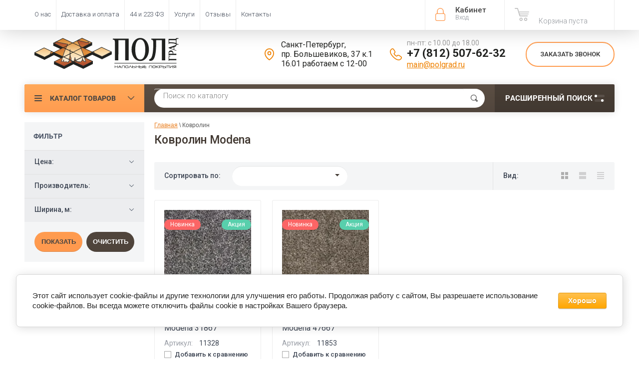

--- FILE ---
content_type: text/html; charset=utf-8
request_url: https://polgrad.ru/magazin/folder/kovrolin-modena
body_size: 24628
content:

	<!doctype html><html lang="ru"><head><meta charset="utf-8"><meta name="robots" content="all"><title>Ковролин Modena </title>
<!-- assets.top -->
<meta property="og:title" content="Ковролин Modena">
<meta name="twitter:title" content="Ковролин Modena">
<meta property="og:description" content="Ковролин Modena">
<meta name="twitter:description" content="Ковролин Modena">
<meta property="og:type" content="website">
<meta property="og:url" content="https://polgrad.ru/magazin/folder/kovrolin-modena">
<meta property="og:site_name" content="ПОЛГРАД">
<meta name="twitter:card" content="summary">
<!-- /assets.top -->
<meta name="yandex-verification" content="5f3713aa64cc1537" /><meta name="description" content="Ковролин Modena "><meta name="keywords" content="Ковролин Modena "><meta name="SKYPE_TOOLBAR" content="SKYPE_TOOLBAR_PARSER_COMPATIBLE"><meta name="viewport" content="width=device-width, initial-scale=1.0, maximum-scale=1.0, user-scalable=no"><meta name="format-detection" content="telephone=no"><meta http-equiv="x-rim-auto-match" content="none"><!--1--><link rel="apple-touch-icon" sizes="180x180" href="/t/v3268/images/graf/apple-touch-icon.png"><link rel="manifest" href="/t/v3268/images/graf/site.webmanifest"><link rel="mask-icon" href="/t/v3268/images/graf/safari-pinned-tab.svg" color="#ff9c46"><meta name="msapplication-config" content="/t/v3268/images/graf/browserconfig.xml" /><meta name="msapplication-TileColor" content="#ffc40d"><meta name="theme-color" content="#ffffff"><script src="/g/libs/jquery/1.10.2/jquery.min.js"></script>	<link rel="stylesheet" href="/g/css/styles_articles_tpl.css">

            <!-- 46b9544ffa2e5e73c3c971fe2ede35a5 -->
            <script src='/shared/s3/js/lang/ru.js'></script>
            <script src='/shared/s3/js/common.min.js'></script>
        <link rel='stylesheet' type='text/css' href='/shared/s3/css/calendar.css' /><link rel='stylesheet' type='text/css' href='/shared/highslide-4.1.13/highslide.min.css'/>
<script type='text/javascript' src='/shared/highslide-4.1.13/highslide-full.packed.js'></script>
<script type='text/javascript'>
hs.graphicsDir = '/shared/highslide-4.1.13/graphics/';
hs.outlineType = null;
hs.showCredits = false;
hs.lang={cssDirection:'ltr',loadingText:'Загрузка...',loadingTitle:'Кликните чтобы отменить',focusTitle:'Нажмите чтобы перенести вперёд',fullExpandTitle:'Увеличить',fullExpandText:'Полноэкранный',previousText:'Предыдущий',previousTitle:'Назад (стрелка влево)',nextText:'Далее',nextTitle:'Далее (стрелка вправо)',moveTitle:'Передвинуть',moveText:'Передвинуть',closeText:'Закрыть',closeTitle:'Закрыть (Esc)',resizeTitle:'Восстановить размер',playText:'Слайд-шоу',playTitle:'Слайд-шоу (пробел)',pauseText:'Пауза',pauseTitle:'Приостановить слайд-шоу (пробел)',number:'Изображение %1/%2',restoreTitle:'Нажмите чтобы посмотреть картинку, используйте мышь для перетаскивания. Используйте клавиши вперёд и назад'};</script>
<link rel="icon" href="/favicon.svg" type="image/svg+xml">

<!--s3_require-->
<link rel="stylesheet" href="/g/basestyle/1.0.1/user/user.css" type="text/css"/>
<link rel="stylesheet" href="/g/basestyle/1.0.1/cookie.message/cookie.message.css" type="text/css"/>
<link rel="stylesheet" href="/g/basestyle/1.0.1/user/user.orange.css" type="text/css"/>
<script type="text/javascript" src="/g/basestyle/1.0.1/user/user.js" async></script>
<link rel="stylesheet" href="/g/basestyle/1.0.1/cookie.message/cookie.message.orange.css" type="text/css"/>
<script type="text/javascript" src="/g/basestyle/1.0.1/cookie.message/cookie.message.js" async></script>
<!--/s3_require-->

<!--s3_goal-->
<script src="/g/s3/goal/1.0.0/s3.goal.js"></script>
<script>new s3.Goal({map:{"14206":{"goal_id":"14206","object_id":"4781806","event":"submit","system":"metrika","label":"ONECLICK","code":"anketa"},"74806":{"goal_id":"74806","object_id":"47585221","event":"submit","system":"metrika","label":"feedback","code":"anketa"},"75006":{"goal_id":"75006","object_id":"47585221","event":"submit","system":"analytics","label":"feedback","code":"anketa"},"75206":{"goal_id":"75206","object_id":"4796806","event":"submit","system":"metrika","label":"feedback","code":"anketa"},"75406":{"goal_id":"75406","object_id":"4796806","event":"submit","system":"analytics","label":"feedback","code":"anketa"},"77806":{"goal_id":"77806","object_id":"4781806","event":"submit","system":"analytics","label":"oneclick_ga","code":"anketa"},"78006":{"goal_id":"78006","object_id":"4782006","event":"submit","system":"metrika","label":"subscribe","code":"anketa"},"78206":{"goal_id":"78206","object_id":"4782006","event":"submit","system":"analytics","label":"subscribe","code":"anketa"},"94102":{"goal_id":"94102","object_id":"406486","event":"submit","system":"metrika","label":"design","code":"anketa"},"652101":{"goal_id":"652101","object_id":"25997501","event":"submit","system":"metrika","label":"Forma1","code":"anketa"},"652301":{"goal_id":"652301","object_id":"27562701","event":"submit","system":"metrika","label":"Forma1","code":"anketa"},"652501":{"goal_id":"652501","object_id":"26230701","event":"submit","system":"metrika","label":"Forma1","code":"anketa"},"652701":{"goal_id":"652701","object_id":"28149301","event":"submit","system":"metrika","label":"Forma1","code":"anketa"},"652901":{"goal_id":"652901","object_id":"28138701","event":"submit","system":"metrika","label":"Forma1","code":"anketa"}}, goals: [], ecommerce:[]});</script>
<!--/s3_goal-->




	<link rel="stylesheet" type="text/css" href="/g/shop2v2/default/css/theme.less.css"><script type="text/javascript" src="/g/printme.js"></script>
<script type="text/javascript" src="/g/shop2v2/default/js/tpl.js"></script>
<script type="text/javascript" src="/g/shop2v2/default/js/baron.min.js"></script>
<script type="text/javascript" src="/t/v3268/images/shop2.2.local.min.js"></script>
<!--<script type="text/javascript" src="/g/shop2v2/default/js/shop2.2.js"></script>-->
<script type="text/javascript">shop2.init({"productRefs": {"572304101":{"yml_sales_notes":{"\u043e\u0442 10 \u043a\u0432.\u043c.":["699765101"]},"shirina_kovrolin":{"44769206":["699765101"]}},"1931981006":{"yml_sales_notes":{"\u043e\u0442 10 \u043a\u0432.\u043c.":["2207018406"]},"shirina_kovrolin":{"44769206":["2207018406"]}}},"apiHash": {"getPromoProducts":"dd441799aa9682d7c8a29787f77b6928","getSearchMatches":"7617e06360c4b0a27fecbb15b1f7f9a1","getFolderCustomFields":"2f78a6af471641c366cf612982209756","getProductListItem":"8294974d3e41413a252ae61126157648","cartAddItem":"74123830bb87eb8b30bdc3e7c8333e79","cartRemoveItem":"19ca766ea36691e6fefd4ed4f510a2fe","cartUpdate":"a8d7926c747aad05c5d5a832831cd431","cartRemoveCoupon":"69fd546f8e4a4a582924facb778dab85","cartAddCoupon":"8e1456cf56c75e0a5cbce5bcd7e9e246","deliveryCalc":"1da421dc4512e1d42ef94fceff5e8ed3","printOrder":"6795f10d2c1e71dfd8fbaf42de1ce87b","cancelOrder":"4a37c9e04888071290e185ddc19b1954","cancelOrderNotify":"9885786f959f753f0a836b3c0ae7ae19","repeatOrder":"52730b2b86a2477aad3066c1bee9aca4","paymentMethods":"7a9322f93a52df77c6a40dd2fef26491","compare":"f9371046543167199a3c37fb7bfc36ae"},"verId": 739814,"mode": "folder","step": "","uri": "/magazin","IMAGES_DIR": "/d/","my": {"gr_compare_tooltip_added":true,"list_picture_enlarge":"1","accessory":"\u0410\u043a\u0441\u0441\u0435\u0441\u0441\u0443\u0430\u0440\u044b","kit":"\u041d\u0430\u0431\u043e\u0440","recommend":"\u0420\u0435\u043a\u043e\u043c\u0435\u043d\u0434\u0443\u0435\u043c\u044b\u0435","similar":"\u041f\u043e\u0445\u043e\u0436\u0438\u0435","modification":"\u041c\u043e\u0434\u0438\u0444\u0438\u043a\u0430\u0446\u0438\u0438","unique_values":"1","pricelist_options_toggle":"1","special_alias":"\u0410\u043a\u0446\u0438\u044f","show_product_unit":"1","s3_img_method":"c","collection_image_width":"172"}});shop2.filter._pre_params = "&s[folder_id]=94832702";</script>
<style type="text/css">.product-item-thumb {width: 174px;}.product-item-thumb .product-image, .product-item-simple .product-image {height: 116px;width: 174px;}.product-item-thumb .product-amount .amount-title {width: 78px;}.product-item-thumb .product-price {width: 124px;}.shop2-product .product-side-l {width: 450px;}.shop2-product .product-image {height: 450px;width: 450px;}.shop2-product .product-thumbnails li {width: 140px;height: 140px;}</style><script src="https://www.googleoptimize.com/optimize.js?id=GTM-NM4NGTM"></script>  <link rel="stylesheet" href="/t/v3268/images/theme5/theme.min.css">  <link rel="stylesheet" href="/t/v3268/images/site.addons.scss.css"><link rel="stylesheet" href="/t/v3268/images/css/seo-style.scss.css"><!--<link rel="stylesheet" href="/t/v3268/images/css/theme.scss.css">--><!--[if lt IE 10]><script src="/g/libs/ie9-svg-gradient/0.0.1/ie9-svg-gradient.min.js"></script><script src="/g/libs/jquery-placeholder/2.0.7/jquery.placeholder.min.js"></script><script src="/g/libs/jquery-textshadow/0.0.1/jquery.textshadow.min.js"></script><script src="/g/s3/misc/ie/0.0.1/ie.js"></script><![endif]--><!--[if lt IE 9]><script src="/g/libs/html5shiv/html5.js"></script><![endif]--><script>
/*! lazysizes - v5.2.0-beta1 */
!function(a,b){var c=b(a,a.document);a.lazySizes=c,"object"==typeof module&&module.exports&&(module.exports=c)}("undefined"!=typeof window?window:{},function(a,b){"use strict";var c,d;if(function(){var b,c={lazyClass:"lazyload",loadedClass:"lazyloaded",loadingClass:"lazyloading",preloadClass:"lazypreload",errorClass:"lazyerror",autosizesClass:"lazyautosizes",srcAttr:"data-src",srcsetAttr:"data-srcset",sizesAttr:"data-sizes",minSize:40,customMedia:{},init:!0,expFactor:1.5,hFac:.8,loadMode:2,loadHidden:!0,ricTimeout:0,throttleDelay:125};d=a.lazySizesConfig||a.lazysizesConfig||{};for(b in c)b in d||(d[b]=c[b])}(),!b||!b.getElementsByClassName)return{init:function(){},cfg:d,noSupport:!0};var e=b.documentElement,f=a.Date,g=a.HTMLPictureElement,h="addEventListener",i="getAttribute",j=a[h],k=a.setTimeout,l=a.requestAnimationFrame||k,m=a.requestIdleCallback,n=/^picture$/i,o=["load","error","lazyincluded","_lazyloaded"],p={},q=Array.prototype.forEach,r=function(a,b){return p[b]||(p[b]=new RegExp("(\\s|^)"+b+"(\\s|$)")),p[b].test(a[i]("class")||"")&&p[b]},s=function(a,b){r(a,b)||a.setAttribute("class",(a[i]("class")||"").trim()+" "+b)},t=function(a,b){var c;(c=r(a,b))&&a.setAttribute("class",(a[i]("class")||"").replace(c," "))},u=function(a,b,c){var d=c?h:"removeEventListener";c&&u(a,b),o.forEach(function(c){a[d](c,b)})},v=function(a,d,e,f,g){var h=b.createEvent("Event");return e||(e={}),e.instance=c,h.initEvent(d,!f,!g),h.detail=e,a.dispatchEvent(h),h},w=function(b,c){var e;!g&&(e=a.picturefill||d.pf)?(c&&c.src&&!b[i]("srcset")&&b.setAttribute("srcset",c.src),e({reevaluate:!0,elements:[b]})):c&&c.src&&(b.src=c.src)},x=function(a,b){return(getComputedStyle(a,null)||{})[b]},y=function(a,b,c){for(c=c||a.offsetWidth;c<d.minSize&&b&&!a._lazysizesWidth;)c=b.offsetWidth,b=b.parentNode;return c},z=function(){var a,c,d=[],e=[],f=d,g=function(){var b=f;for(f=d.length?e:d,a=!0,c=!1;b.length;)b.shift()();a=!1},h=function(d,e){a&&!e?d.apply(this,arguments):(f.push(d),c||(c=!0,(b.hidden?k:l)(g)))};return h._lsFlush=g,h}(),A=function(a,b){return b?function(){z(a)}:function(){var b=this,c=arguments;z(function(){a.apply(b,c)})}},B=function(a){var b,c=0,e=d.throttleDelay,g=d.ricTimeout,h=function(){b=!1,c=f.now(),a()},i=m&&g>49?function(){m(h,{timeout:g}),g!==d.ricTimeout&&(g=d.ricTimeout)}:A(function(){k(h)},!0);return function(a){var d;(a=!0===a)&&(g=33),b||(b=!0,d=e-(f.now()-c),d<0&&(d=0),a||d<9?i():k(i,d))}},C=function(a){var b,c,d=99,e=function(){b=null,a()},g=function(){var a=f.now()-c;a<d?k(g,d-a):(m||e)(e)};return function(){c=f.now(),b||(b=k(g,d))}},D=function(){var g,m,o,p,y,D,F,G,H,I,J,K,L=/^img$/i,M=/^iframe$/i,N="onscroll"in a&&!/(gle|ing)bot/.test(navigator.userAgent),O=0,P=0,Q=0,R=-1,S=function(a){Q--,(!a||Q<0||!a.target)&&(Q=0)},T=function(a){return null==K&&(K="hidden"==x(b.body,"visibility")),K||!("hidden"==x(a.parentNode,"visibility")&&"hidden"==x(a,"visibility"))},U=function(a,c){var d,f=a,g=T(a);for(G-=c,J+=c,H-=c,I+=c;g&&(f=f.offsetParent)&&f!=b.body&&f!=e;)(g=(x(f,"opacity")||1)>0)&&"visible"!=x(f,"overflow")&&(d=f.getBoundingClientRect(),g=I>d.left&&H<d.right&&J>d.top-1&&G<d.bottom+1);return g},V=function(){var a,f,h,j,k,l,n,o,q,r,s,t,u=c.elements;if((p=d.loadMode)&&Q<8&&(a=u.length)){for(f=0,R++;f<a;f++)if(u[f]&&!u[f]._lazyRace)if(!N||c.prematureUnveil&&c.prematureUnveil(u[f]))ba(u[f]);else if((o=u[f][i]("data-expand"))&&(l=1*o)||(l=P),r||(r=!d.expand||d.expand<1?e.clientHeight>500&&e.clientWidth>500?500:370:d.expand,c._defEx=r,s=r*d.expFactor,t=d.hFac,K=null,P<s&&Q<1&&R>2&&p>2&&!b.hidden?(P=s,R=0):P=p>1&&R>1&&Q<6?r:O),q!==l&&(D=innerWidth+l*t,F=innerHeight+l,n=-1*l,q=l),h=u[f].getBoundingClientRect(),(J=h.bottom)>=n&&(G=h.top)<=F&&(I=h.right)>=n*t&&(H=h.left)<=D&&(J||I||H||G)&&(d.loadHidden||T(u[f]))&&(m&&Q<3&&!o&&(p<3||R<4)||U(u[f],l))){if(ba(u[f]),k=!0,Q>9)break}else!k&&m&&!j&&Q<4&&R<4&&p>2&&(g[0]||d.preloadAfterLoad)&&(g[0]||!o&&(J||I||H||G||"auto"!=u[f][i](d.sizesAttr)))&&(j=g[0]||u[f]);j&&!k&&ba(j)}},W=B(V),X=function(a){var b=a.target;if(b._lazyCache)return void delete b._lazyCache;S(a),s(b,d.loadedClass),t(b,d.loadingClass),u(b,Z),v(b,"lazyloaded")},Y=A(X),Z=function(a){Y({target:a.target})},$=function(a,b){try{a.contentWindow.location.replace(b)}catch(c){a.src=b}},_=function(a){var b,c=a[i](d.srcsetAttr);(b=d.customMedia[a[i]("data-media")||a[i]("media")])&&a.setAttribute("media",b),c&&a.setAttribute("srcset",c)},aa=A(function(a,b,c,e,f){var g,h,j,l,m,p;(m=v(a,"lazybeforeunveil",b)).defaultPrevented||(e&&(c?s(a,d.autosizesClass):a.setAttribute("sizes",e)),h=a[i](d.srcsetAttr),g=a[i](d.srcAttr),f&&(j=a.parentNode,l=j&&n.test(j.nodeName||"")),p=b.firesLoad||"src"in a&&(h||g||l),m={target:a},s(a,d.loadingClass),p&&(clearTimeout(o),o=k(S,2500),u(a,Z,!0)),l&&q.call(j.getElementsByTagName("source"),_),h?a.setAttribute("srcset",h):g&&!l&&(M.test(a.nodeName)?$(a,g):a.src=g),f&&(h||l)&&w(a,{src:g})),a._lazyRace&&delete a._lazyRace,t(a,d.lazyClass),z(function(){var b=a.complete&&a.naturalWidth>1;p&&!b||(b&&s(a,"ls-is-cached"),X(m),a._lazyCache=!0,k(function(){"_lazyCache"in a&&delete a._lazyCache},9)),"lazy"==a.loading&&Q--},!0)}),ba=function(a){if(!a._lazyRace){var b,c=L.test(a.nodeName),e=c&&(a[i](d.sizesAttr)||a[i]("sizes")),f="auto"==e;(!f&&m||!c||!a[i]("src")&&!a.srcset||a.complete||r(a,d.errorClass)||!r(a,d.lazyClass))&&(b=v(a,"lazyunveilread").detail,f&&E.updateElem(a,!0,a.offsetWidth),a._lazyRace=!0,Q++,aa(a,b,f,e,c))}},ca=C(function(){d.loadMode=3,W()}),da=function(){3==d.loadMode&&(d.loadMode=2),ca()},ea=function(){if(!m){if(f.now()-y<999)return void k(ea,999);m=!0,d.loadMode=3,W(),j("scroll",da,!0)}};return{_:function(){y=f.now(),c.elements=b.getElementsByClassName(d.lazyClass),g=b.getElementsByClassName(d.lazyClass+" "+d.preloadClass),j("scroll",W,!0),j("resize",W,!0),j("pageshow",function(a){if(a.persisted){var c=b.querySelectorAll("."+d.loadingClass);c.length&&c.forEach&&l(function(){c.forEach(function(a){a.complete&&ba(a)})})}}),a.MutationObserver?new MutationObserver(W).observe(e,{childList:!0,subtree:!0,attributes:!0}):(e[h]("DOMNodeInserted",W,!0),e[h]("DOMAttrModified",W,!0),setInterval(W,999)),j("hashchange",W,!0),["focus","mouseover","click","load","transitionend","animationend"].forEach(function(a){b[h](a,W,!0)}),/d$|^c/.test(b.readyState)?ea():(j("load",ea),b[h]("DOMContentLoaded",W),k(ea,2e4)),c.elements.length?(V(),z._lsFlush()):W()},checkElems:W,unveil:ba,_aLSL:da}}(),E=function(){var a,c=A(function(a,b,c,d){var e,f,g;if(a._lazysizesWidth=d,d+="px",a.setAttribute("sizes",d),n.test(b.nodeName||""))for(e=b.getElementsByTagName("source"),f=0,g=e.length;f<g;f++)e[f].setAttribute("sizes",d);c.detail.dataAttr||w(a,c.detail)}),e=function(a,b,d){var e,f=a.parentNode;f&&(d=y(a,f,d),e=v(a,"lazybeforesizes",{width:d,dataAttr:!!b}),e.defaultPrevented||(d=e.detail.width)&&d!==a._lazysizesWidth&&c(a,f,e,d))},f=function(){var b,c=a.length;if(c)for(b=0;b<c;b++)e(a[b])},g=C(f);return{_:function(){a=b.getElementsByClassName(d.autosizesClass),j("resize",g)},checkElems:g,updateElem:e}}(),F=function(){!F.i&&b.getElementsByClassName&&(F.i=!0,E._(),D._())};return k(function(){d.init&&F()}),c={cfg:d,autoSizer:E,loader:D,init:F,uP:w,aC:s,rC:t,hC:r,fire:v,gW:y,rAF:z}});
</script><!-- start vk pixel --><script type="text/javascript" src="/t/v3268/images/js/pixel_vk.js"></script><!-- end vk pixel --><script type="text/javascript" src="/t/v3268/images/js/calltrckng.js"></script><script async id="zd_ct_phone_script" src="https://my.zadarma.com/js/ct_phone.min.js"></script>
<style>
	.shop-group-kinds .shop-kind-item + .shop-kind-item,
	.shop-product-desc .desc-area:not(.r-tabs-panel)
	{
		display:none;
	}
</style>
<link rel="stylesheet" href="/g/libs/tiny-slider/2.9.3/css/tiny-slider.css"><link rel="stylesheet" href="/t/v3268/images/css/imageslider.scss.css"><script src="/g/libs/tiny-slider/2.9.3/js/tiny-slider.min.js"></script><script src="/t/v3268/images/js/imageslider.js"></script><link rel="stylesheet" href="/t/v3268/images/css/first_screen_styles.scss.css"><link rel="stylesheet" href="/t/v3268/images/css/dop_styles.scss.css"></head><body  ><!-- Google Tag Manager (noscript) --><noscript><iframe src="https://www.googletagmanager.com/ns.html?id=GTM-WN7J8PX"height="0" width="0" style="display:none;visibility:hidden"></iframe></noscript><!-- End Google Tag Manager (noscript) --><div class="roistat"><script type="text/javascript">
var ZCallbackWidgetLinkId  = 'bbaa0079bf0321213f6752f990e94a16';
var ZCallbackWidgetDomain  = 'my.zadarma.com';
(function(){
    var lt = document.createElement('script');
    lt.type ='text/javascript';
    lt.charset = 'utf-8';
    lt.async = true;
    lt.src = 'https://' + ZCallbackWidgetDomain + '/callbackWidget/js/main.min.js';
    var sc = document.getElementsByTagName('script')[0];
    if (sc) sc.parentNode.insertBefore(lt, sc);
    else document.documentElement.firstChild.appendChild(lt);
})();
</script></div><div class="site-wrapper"><div class="overlay-bg"></div><div class="top-panel-wrapper"><div class="top-panel clear-self"><div 111 class="right-side"><div class="block-user">
	<div class="block-title">Кабинет<span>Вход</span></div>
	<div class="block-body">
		<div class="block-title">Кабинет<span>Вход</span></div>
					<form method="post" action="/users">
				<div class="block-body-in">
				<input type="hidden" name="mode" value="login">
				<div class="field name">
					<label class="input"><input type="text" name="login" id="login" tabindex="1" value="" placeholder="Логин или e-mail"></label>
				</div>
				<div class="field password clear-self">
					<label class="input pass"><input type="password" name="password" id="password" tabindex="2" value="" placeholder="Пароль"></label>
					<button type="submit">вход</button>
					<a href="/users/forgot_password" class="forgot">Забыли пароль?</a>
				</div>
				</div>
				<div class="field links clear-self">
					<a href="/users/register" class="register">Регистрация</a>
					
				</div>
			<re-captcha data-captcha="recaptcha"
     data-name="captcha"
     data-sitekey="6LcNwrMcAAAAAOCVMf8ZlES6oZipbnEgI-K9C8ld"
     data-lang="ru"
     data-rsize="invisible"
     data-type="image"
     data-theme="light"></re-captcha></form>
			</div>
</div><div id="shop2-cart-preview">
			<div class="shop2-block cart-preview ">
		<a href="/magazin/cart">
			<div class="block-body">
								<div class="cart-sum emp">Корзина пуста</div>
				<div class="cart-col"> 0  <span>0</span></div>
	            			</div>
		</a>
	</div>
</div><!-- Cart Preview --></div><div class="left-side clear-self"><div class="top-menu-button">меню</div><div class="top-menu-wrapper"><div class="top-menu-close"><span class="s1">меню</span><span class="s2">Каталог товаров</span></div><div class="top-menu-scroller"><ul class="top-categor"><li class="opened"><a  href="/magazin/folder/kovrolin" >Ковролин</a></li><li><a  href="/magazin/folder/kovrovaya-plitka" >Ковровая плитка</a></li><li><a  href="/magazin/folder/iskusstvennaya-trava" >Искусственная трава</a></li><li><a  href="/magazin/folder/spc-laminat" >SPC Ламинат (плитка)</a></li><li><a  href="/magazin/folder/kvarts-vinilovaya-plitka" >Кварцвиниловая плитка LVT</a></li><li><a  href="/magazin/folder/linoleum" >Линолеум</a></li><li><a  href="/magazin/folder/vystavochnyye-materialy" >Выставочные материалы</a></li><li><a  href="/magazin/folder/soputstvuyuschie-tovary" >Сопутствующие товары</a></li><li><a  href="/magazin/folder/plintusa-ugolki-porozhki" >Плинтус, уголки и аксессуары</a></li><li><a  href="/magazin/folder/likvidatsiya-ostatkov" >Ликвидация остатков</a></li></ul><ul class="top-menu"><li><a  href="/o-nas" >О нас</a><ul class="level-2"><li><a  href="/design" >Сотрудничество</a></li><li><a  href="/post_poly" >Статьи</a></li></ul></li><li><a  href="/dostavka" >Доставка и оплата</a></li><li><a  href="/tender" >44 и 223 ФЗ</a><ul class="level-2"><li><a  href="/vozvrat-tovara" >Возврат товара</a></li></ul></li><li><a  href="/uslugi" >Услуги</a></li><li><a rel=nofollow href="https://market.yandex.ru/shop/255036/reviews" >Отзывы</a></li><li><a  href="/contacts" >Контакты</a></li></ul></div></div></div></div></div><header role="banner" class="site-header"><div class="site-header-in"><div class="left-side"><div class="logo"><a href="//polgrad.ru"><img src=/thumb/2/5ehE4JEvDlNAlhermMP_0w/300r100/d/logo2.svg alt="/"></a></div><div class="site-name-in"><div class="site-name"><a href="//polgrad.ru"></a></div><div class="site-description"></div></div></div><div class="right-side"><div class="right-side-in"><div class="contacts"><div class="address"><div class="icon"></div><div class="body">Санкт-Петербург,<br />
пр. Большевиков, 37 к.1<br />
16.01 работаем с 12-00</div></div><div class="phones"><div class="icon"></div><div class="phones-wrap"><div class="worktime">пн-пт: с 10.00 до 18.00</div><div class="phone"><a href="tel:+7 (812) 507-62-32">+7 (812) 507-62-32</a></div><div class="mail"><a href="mailto:main@polgrad.ru">main@polgrad.ru</a></div></div></div></div><div class="callback"><div class="btn">Заказать звонок</div></div></div></div></div></header> <!-- .site-header --><div class="search-panel clear-self"><div class="search-panel-in"><div class="left-side"><div class="left-categor-wrapper"><div class="left-categor-title">Каталог товаров</div><div class="left-folders"><ul class="left-categor popup_folder"><li class="opened"><a  href="/magazin/folder/kovrolin" >Ковролин</a><ul class="level-2"><li><a  href="/magazin/folder/kovrolin-dlya-doma-bytovoy" >Бытовой ковролин</a></li><li><a  href="/magazin/folder/kovrolin-dlya-ofisa-kommercheskiy" >Коммерческий ковролин</a></li></ul></li><li><a  href="/magazin/folder/kovrovaya-plitka" >Ковровая плитка</a><ul class="level-2"><li><a  href="/magazin/folder/kovrovaya-plitka-associated-weavers" >Associated Weavers (Бельгия)</a></li><li><a  href="/magazin/folder/kovrovaya-plitka-betap" >Betap (Нидерланды)</a></li><li><a  href="/magazin/folder/kovrovaya-plitka-desso" >Desso (Нидерланды)</a></li><li><a  href="/magazin/folder/bonkeel-niderlandy" >Bonkeel (Нидерланды)</a></li></ul></li><li><a  href="/magazin/folder/iskusstvennaya-trava" >Искусственная трава</a><ul class="level-2"><li><a  href="/magazin/folder/dekorativnaya-trava" >Декоративная трава</a></li><li><a  href="/magazin/folder/sportivnaya-trava" >Спортивная трава</a></li><li><a  href="/magazin/folder/soputstvuyushchiye-tovary-dlya-travy" >Сопутствующие товары для травы</a></li></ul></li><li><a  href="/magazin/folder/spc-laminat" >SPC Ламинат (плитка)</a></li><li><a  href="/magazin/folder/kvarts-vinilovaya-plitka" >Кварцвиниловая плитка LVT</a><ul class="level-2"><li><a  href="/magazin/folder/zamkovyy" >Замковый тип</a></li><li><a  href="/magazin/folder/kleyevoy" >Клеевой тип</a></li><li><a  href="/magazin/folder/plitka-pvh" >Плитка ПВХ</a><ul class="level-3"><li><a  href="/magazin/folder/zamkovyj-tip" >Замковый тип</a></li><li><a  href="/magazin/folder/kleevoj-tip" >Клеевой тип</a></li></ul></li></ul></li><li><a  href="/magazin/folder/linoleum" >Линолеум</a><ul class="level-2"><li><a  href="/magazin/folder/bytovoy" >Бытовой линолеум</a></li><li><a  href="/magazin/folder/polukommercheskiy" >Полукоммерческий линолеум</a></li><li><a  href="/magazin/folder/kommercheskiy" >Коммерческий линолеум</a></li><li><a  href="/magazin/folder/kommercheskiy-gomogennyy" >Гомогенный линолеум</a></li></ul></li><li><a  href="/magazin/folder/vystavochnyye-materialy" >Выставочные материалы</a><ul class="level-2"><li><a  href="/magazin/folder/vystavochnyy-kovrolin" >Выставочный ковролин</a><ul class="level-3"><li><a  href="/magazin/folder/polis" >Polis</a></li><li><a  href="/magazin/folder/era" >Era</a></li><li><a  href="/magazin/folder/salsa-1" >Salsa</a></li><li><a  href="/magazin/folder/sunrise" >Sunrise</a></li><li><a  href="/magazin/folder/reflex" >Reflex</a></li></ul></li></ul></li><li><a  href="/magazin/folder/soputstvuyuschie-tovary" >Сопутствующие товары</a><ul class="level-2"><li><a  href="/magazin/folder/kley" >Клей</a></li><li><a  href="/magazin/folder/podlozhka" >Подложка</a></li><li><a  href="/magazin/folder/kleykaya-lenta" >Клейкая лента</a></li><li><a  href="/magazin/folder/porozhki" >Порожки</a></li></ul></li><li><a  href="/magazin/folder/plintusa-ugolki-porozhki" >Плинтус, уголки и аксессуары</a><ul class="level-2"><li><a  href="/magazin/folder/plastikovyye-plintusa" >Пластиковые плинтусы</a><ul class="level-3"><li><a  href="/magazin/folder/plintusy" >Плинтусы</a></li><li><a  href="/magazin/folder/vnutrenniye-ugly" >Внутренние углы</a></li><li><a  href="/magazin/folder/naruzhnyye-ugly" >Наружные углы</a></li><li><a  href="/magazin/folder/soyediniteli" >Соединители</a></li><li><a  href="/magazin/folder/zaglushki" >Заглушки</a></li></ul></li><li><a  href="/magazin/folder/allyuminiyevyye-plintusy" >Аллюминиевые плинтусы</a></li><li><a  href="/magazin/folder/kovrovyj-plintus" >Ковровый плинтус</a></li></ul></li><li><a  href="/magazin/folder/likvidatsiya-ostatkov" >Ликвидация остатков</a></li></ul></div></div></div><div class="right-side">	
    
<div class="search-online-store">
	<div class="block-title">Расширенный поиск <span class="s1"><span class="s2"></span><span class="s3"></span></span></div>

	<div class="block-body">
		<form class="dropdown" action="/magazin/search" enctype="multipart/form-data">
			<input type="hidden" name="sort_by" value="">

							<div class="field select" style="border-top:none;">
					<span class="field-title">Выберите категорию</span>
					<select name="s[folder_id]" id="s[folder_id]">
						<option value="">Все</option>
																											                            <option value="699848221" >
	                                 Ковролин
	                            </option>
	                        														                            <option value="133069006" >
	                                &raquo; Бытовой ковролин
	                            </option>
	                        														                            <option value="133069206" >
	                                &raquo; Коммерческий ковролин
	                            </option>
	                        														                            <option value="177259406" >
	                                 Ковровая плитка
	                            </option>
	                        														                            <option value="5013306" >
	                                &raquo; Associated Weavers (Бельгия)
	                            </option>
	                        														                            <option value="239853806" >
	                                &raquo; Betap (Нидерланды)
	                            </option>
	                        														                            <option value="239724606" >
	                                &raquo; Desso (Нидерланды)
	                            </option>
	                        														                            <option value="185434509" >
	                                &raquo; Bonkeel (Нидерланды)
	                            </option>
	                        														                            <option value="144212406" >
	                                 Искусственная трава
	                            </option>
	                        														                            <option value="233009406" >
	                                &raquo; Декоративная трава
	                            </option>
	                        														                            <option value="233009206" >
	                                &raquo; Спортивная трава
	                            </option>
	                        														                            <option value="233009606" >
	                                &raquo; Сопутствующие товары для травы
	                            </option>
	                        														                            <option value="255920501" >
	                                 SPC Ламинат (плитка)
	                            </option>
	                        														                            <option value="6046886" >
	                                 Кварцвиниловая плитка LVT
	                            </option>
	                        														                            <option value="170305006" >
	                                &raquo; Замковый тип
	                            </option>
	                        														                            <option value="170305206" >
	                                &raquo; Клеевой тип
	                            </option>
	                        														                            <option value="269303086" >
	                                &raquo; Плитка ПВХ
	                            </option>
	                        														                            <option value="270372686" >
	                                &raquo;&raquo; Замковый тип
	                            </option>
	                        														                            <option value="270372886" >
	                                &raquo;&raquo; Клеевой тип
	                            </option>
	                        														                            <option value="699847821" >
	                                 Линолеум
	                            </option>
	                        														                            <option value="166504406" >
	                                &raquo; Бытовой линолеум
	                            </option>
	                        														                            <option value="166504606" >
	                                &raquo; Полукоммерческий линолеум
	                            </option>
	                        														                            <option value="166504806" >
	                                &raquo; Коммерческий линолеум
	                            </option>
	                        														                            <option value="166505006" >
	                                &raquo; Гомогенный линолеум
	                            </option>
	                        														                            <option value="234529206" >
	                                 Выставочные материалы
	                            </option>
	                        														                            <option value="171901006" >
	                                &raquo; Выставочный ковролин
	                            </option>
	                        														                            <option value="50425702" >
	                                &raquo;&raquo; Polis
	                            </option>
	                        														                            <option value="50659702" >
	                                &raquo;&raquo; Era
	                            </option>
	                        														                            <option value="201026006" >
	                                &raquo;&raquo; Salsa
	                            </option>
	                        														                            <option value="234858006" >
	                                &raquo;&raquo; Sunrise
	                            </option>
	                        														                            <option value="234858206" >
	                                &raquo;&raquo; Reflex
	                            </option>
	                        														                            <option value="699849021" >
	                                 Сопутствующие товары
	                            </option>
	                        														                            <option value="203752006" >
	                                &raquo; Клей
	                            </option>
	                        														                            <option value="203752206" >
	                                &raquo; Подложка
	                            </option>
	                        														                            <option value="203752606" >
	                                &raquo; Клейкая лента
	                            </option>
	                        														                            <option value="108716686" >
	                                &raquo; Порожки
	                            </option>
	                        														                            <option value="699848621" >
	                                 Плинтус, уголки и аксессуары
	                            </option>
	                        														                            <option value="153888006" >
	                                &raquo; Пластиковые плинтусы
	                            </option>
	                        														                            <option value="237341406" >
	                                &raquo;&raquo; Плинтусы
	                            </option>
	                        														                            <option value="237341606" >
	                                &raquo;&raquo; Внутренние углы
	                            </option>
	                        														                            <option value="237341806" >
	                                &raquo;&raquo; Наружные углы
	                            </option>
	                        														                            <option value="237342006" >
	                                &raquo;&raquo; Соединители
	                            </option>
	                        														                            <option value="7588886" >
	                                &raquo;&raquo; Заглушки
	                            </option>
	                        														                            <option value="224964206" >
	                                &raquo; Аллюминиевые плинтусы
	                            </option>
	                        														                            <option value="89357702" >
	                                &raquo; Ковровый плинтус
	                            </option>
	                        														                            <option value="162523606" >
	                                 Ликвидация остатков
	                            </option>
	                        											</select>
				</div>

				<div id="shop2_search_custom_fields"></div>
			
							<div class="field dimension clear-self">
					<span class="field-title">Цена (руб.):</span>
					<div class="range_slider_wrapper">
						
							<label class="range min">
								<strong>от</strong>
	                            <span class="input"><input name="s[price][min]" type="text" size="5" class="small low" data-min="0" value="0" /></span>
	                        </label>
	                        <label class="range max">  
	                        	<strong>до</strong>
								<span class="input"><input name="s[price][max]" type="text" size="5" class="small hight" data-max="40000" value="40000" /></span>
							</label>
							<div class="input_range_slider price"></div>
					 </div>
				</div>
			
<!-- 							<div class="field dimension clear-self">
					<span class="field-title">Цена (руб.):</span><br>
					<label class="start">
						<span class="input"><input name="s[price][min]" placeholder="от" type="text" value=""></span>
					</label>
					<label class="end">
						<span class="input"><input name="s[price][max]" placeholder="до" type="text" value=""></span>
					</label>
				</div>
			 -->

							<div class="field text">
					<label class="field-title" for="s[name]">Название</label>
					<label class="input"><input type="text" name="s[name]" id="s[name]" value=""></label>
				</div>
			
							<div class="field text">
					<label class="field-title" for="s[article">Артикул:</label>
					<label class="input"><input type="text" name="s[article]" id="s[article" value=""></label>
				</div>
			
							<div class="field text">
					<label class="field-title" for="search_text">Текст</label>
					<label class="input"><input type="text" name="search_text" id="search_text"  value=""></label>
				</div>
			
						<div id="shop2_search_global_fields">
				
																															</div>
						
							<div class="field select">
					<span class="field-title">Производитель</span>
					<select name="s[vendor_id]">
						<option value="">Все</option>          
	                    	                        <option value="58318900" >Allure</option>
	                    	                        <option value="20765206" >ALMA S.P.A. (Италия)</option>
	                    	                        <option value="50216501" >Alta Step (Россия)</option>
	                    	                        <option value="40103486" >Amorin (Португалия)</option>
	                    	                        <option value="21272406" >Amtico (Великобритания)</option>
	                    	                        <option value="19847406" >Arbiton (Польша)</option>
	                    	                        <option value="11809406" >Associated Weavers (Бельгия)</option>
	                    	                        <option value="21272606" >Balsan (Франция)</option>
	                    	                        <option value="11797006" >Balta (Бельгия)</option>
	                    	                        <option value="17688006" >Balta/ITC (Бельгия)</option>
	                    	                        <option value="21365406" >Beauflor</option>
	                    	                        <option value="8126406" >Beaulieu Real (Бельгия)</option>
	                    	                        <option value="12769006" >Beaulieu Wielsbeke</option>
	                    	                        <option value="11809606" >Betap (Нидерланды)</option>
	                    	                        <option value="11809006" >BIG</option>
	                    	                        <option value="19894806" >Bonkeel</option>
	                    	                        <option value="8135006" >Bostik</option>
	                    	                        <option value="19789406" >Caleo (Южная Корея)</option>
	                    	                        <option value="36925302" >CARPETOFF (Украина)</option>
	                    	                        <option value="1976686" >Ceresit</option>
	                    	                        <option value="20763006" >Cezar (Польша)</option>
	                    	                        <option value="17470006" >Classen (Германия)</option>
	                    	                        <option value="11809806" >Condor (Нидерланды)</option>
	                    	                        <option value="21305606" >Creatuft</option>
	                    	                        <option value="8288206" >Delta</option>
	                    	                        <option value="21219406" >DESSO (Нидерланды)</option>
	                    	                        <option value="19789806" >DEVI by Danfoss (Дания)</option>
	                    	                        <option value="19869006" >Diele</option>
	                    	                        <option value="19370206" >Dinarsu Hali</option>
	                    	                        <option value="617286" >EcoClick+ (Южная Корея)</option>
	                    	                        <option value="21269606" >Ege (Дания)</option>
	                    	                        <option value="15040806" >Egger</option>
	                    	                        <option value="1347286" >ESCOM (Россия)</option>
	                    	                        <option value="15431206" >Expoline</option>
	                    	                        <option value="15774606" >Exporadu (Бельгия)</option>
	                    	                        <option value="13865806" >FineFloor (Бельгия)</option>
	                    	                        <option value="19514606" >Forbo (Великобритания)</option>
	                    	                        <option value="8139206" >Forbo Eurocol BV</option>
	                    	                        <option value="76402100" >Girloon (Германия)</option>
	                    	                        <option value="19370406" >GOLDEN FALCON</option>
	                    	                        <option value="50446102" >Grabo (Венгрия)</option>
	                    	                        <option value="19900606" >Granorte</option>
	                    	                        <option value="13819406" >Holiaf</option>
	                    	                        <option value="8144406" >Homakoll</option>
	                    	                        <option value="13783606" >Ideal</option>
	                    	                        <option value="542886" >Interfloor (Великобритания)</option>
	                    	                        <option value="19818406" >IQ Watt (Канада)</option>
	                    	                        <option value="21269806" >Isoplaat</option>
	                    	                        <option value="11810206" >ITC</option>
	                    	                        <option value="19819406" >IVC Group (Бельгия)</option>
	                    	                        <option value="9857406" >Izora</option>
	                    	                        <option value="12769206" >Juteks</option>
	                    	                        <option value="11877006" >Kalinka (Россия)</option>
	                    	                        <option value="19516006" >Kaplan Kardesler</option>
	                    	                        <option value="36925702" >KAPLANCER (Турция)</option>
	                    	                        <option value="19370606" >Karat</option>
	                    	                        <option value="8953806" >Kastamonu (Россия)</option>
	                    	                        <option value="14286206" >KERRANOVA</option>
	                    	                        <option value="52517886" >Korner (Польша)</option>
	                    	                        <option value="19487406" >Kronopol (Польша)</option>
	                    	                        <option value="5754406" >Kronostar (Россия)</option>
	                    	                        <option value="21305806" >Lano</option>
	                    	                        <option value="7269901" >Lino Fatra (Чехия)</option>
	                    	                        <option value="60289300" >Linosmart</option>
	                    	                        <option value="1346886" >Milliken (Великобритания)</option>
	                    	                        <option value="35667686" >Modulyss (Бельгия)</option>
	                    	                        <option value="19515606" >Moldabela SRL</option>
	                    	                        <option value="20710206" >Optilawn/Оптилон (Россия)</option>
	                    	                        <option value="8126206" >Orotex</option>
	                    	                        <option value="36925502" >OZ CAPLAN (Турция)</option>
	                    	                        <option value="74766700" >Pergo Vinyl</option>
	                    	                        <option value="36925902" >PLATO HALI (Турция)</option>
	                    	                        <option value="21215606" >POINTEX S.P.A. (Италия)</option>
	                    	                        <option value="10931606" >POLGRAD</option>
	                    	                        <option value="15305606" >Profitex</option>
	                    	                        <option value="19370806" >Radjab</option>
	                    	                        <option value="19371006" >Ragolle Rugs (Бельгия)</option>
	                    	                        <option value="8126606" >Rainbow</option>
	                    	                        <option value="11881406" >Rainbow (Индия)</option>
	                    	                        <option value="8144206" >Rico Grace</option>
	                    	                        <option value="7562606" >Rico Leo</option>
	                    	                        <option value="609486" >RusCarpetTiles (Россия)</option>
	                    	                        <option value="9857606" >Sedacor</option>
	                    	                        <option value="19371206" >SHAHINTEX</option>
	                    	                        <option value="8131606" >Sintelon (Сербия)</option>
	                    	                        <option value="5754206" >Sinteros (Россия)</option>
	                    	                        <option value="10918806" >SmartFloor</option>
	                    	                        <option value="20761206" >Sommer (Франция)</option>
	                    	                        <option value="59038100" >Steico (Великобритания)</option>
	                    	                        <option value="1522486" >TAIGA (Россия)</option>
	                    	                        <option value="56104821" >Tarkett (Россия)</option>
	                    	                        <option value="40169686" >Tarkett (Сербия)</option>
	                    	                        <option value="76413700" >Tasibel (Бельгия)</option>
	                    	                        <option value="19516206" >TAT</option>
	                    	                        <option value="19818606" >Thermo (Швеция)</option>
	                    	                        <option value="19392006" >Timzo (Нидерланды)</option>
	                    	                        <option value="5754806" >Upofloor</option>
	                    	                        <option value="19371406" >Urgaz</option>
	                    	                        <option value="36925102" >URGGAZCARPET (Узбекистан)</option>
	                    	                        <option value="11810406" >Vebe (Нидерланды)</option>
	                    	                        <option value="19371606" >Venera</option>
	                    	                        <option value="19734006" >Vinilam Contesse NV (Бельгия)</option>
	                    	                        <option value="19371806" >Vitebsk</option>
	                    	                        <option value="11400006" >Vitebsk (Беларусь)</option>
	                    	                        <option value="19790006" >Warmstad (Россия)</option>
	                    	                        <option value="8146406" >Werner Muller</option>
	                    	                        <option value="19516606" >Бал текстиль</option>
	                    	                        <option value="11810606" >Балттекстиль</option>
	                    	                        <option value="18418406" >Бельгия</option>
	                    	                        <option value="8243806" >Бельгия (Roger Vanden Berghe)</option>
	                    	                        <option value="37091302" >Витебские ковры (Беларусь)</option>
	                    	                        <option value="6349006" >Зартекс</option>
	                    	                        <option value="8062502" >Изобонд</option>
	                    	                        <option value="17746806" >Изопак</option>
	                    	                        <option value="11452006" >Индия</option>
	                    	                        <option value="9555806" >Калинка</option>
	                    	                        <option value="19516406" >Карат</option>
	                    	                        <option value="17752206" >Китай</option>
	                    	                        <option value="15305406" >Ковротекс</option>
	                    	                        <option value="59215900" >Комитекс (Россия)</option>
	                    	                        <option value="20110006" >Люберецкие ковры</option>
	                    	                        <option value="19515406" >Люберцы</option>
	                    	                        <option value="19372006" >Меринос</option>
	                    	                        <option value="11875806" >Меринос (Китай)</option>
	                    	                        <option value="11876406" >Меринос (Россия)</option>
	                    	                        <option value="11876006" >Меринос (Турция)</option>
	                    	                        <option value="6349206" >Нева-Тафт</option>
	                    	                        <option value="15393606" >Нидерланды</option>
	                    	                        <option value="11810806" >Политекс</option>
	                    	                        <option value="11412206" >Рекос</option>
	                    	                        <option value="17747206" >Ресурс</option>
	                    	                        <option value="15409806" >Россия</option>
	                    	                        <option value="14944806" >Спектра</option>
	                    	                        <option value="9590806" >Теплолюкс (Россия)</option>
	                    	                        <option value="8266406" >Турция</option>
	                    	                        <option value="19515806" >Чайная королева</option>
	                    	                        <option value="15896406" >Щекинский линолеум</option>
	                    					</select>
				</div>
			
							<div class="field select">
					<span class="field-title">Новинка</span>
					<select name="s[new]">
						<option value="">Все</option>
	                    <option value="1">да</option>
	                    <option value="0">нет</option>
					</select>
				</div>
			
							<div class="field select">
					<span class="field-title">Спецпредложение</span>
					<select name="s[special]">
						<option value="">Все</option>
	                    <option value="1">да</option>
	                    <option value="0">нет</option>
					</select>
				</div>
			
							<div class="field select">
					<span class="field-title">Результатов на странице</span>
					<select name="s[products_per_page]">
									            				            				            <option value="5">5</option>
			            				            				            <option value="20">20</option>
			            				            				            <option value="35">35</option>
			            				            				            <option value="50">50</option>
			            				            				            <option value="65">65</option>
			            				            				            <option value="80">80</option>
			            				            				            <option value="95">95</option>
			            					</select>
				</div>
			
			<div class="submit">
				<button type="submit" class="search-btn">Показать</button>
			</div>
		<re-captcha data-captcha="recaptcha"
     data-name="captcha"
     data-sitekey="6LcNwrMcAAAAAOCVMf8ZlES6oZipbnEgI-K9C8ld"
     data-lang="ru"
     data-rsize="invisible"
     data-type="image"
     data-theme="light"></re-captcha></form>
	</div>
</div><!-- Search Form --></div><div class="center"><div class="site-search"><form action="/magazin/search" enctype="multipart/form-data" class="clear-self"><div class="form-inner"><button type="submit" value="найти"></button><label><input type="text" name="search_text" value="Поиск по каталогу" onfocus="if(this.value=='Поиск по каталогу')this.value=''" onblur="if(this.value=='')this.value='Поиск по каталогу'"></label></div><input type="hidden" name="s[sort_by]" value="price asc"><re-captcha data-captcha="recaptcha"
     data-name="captcha"
     data-sitekey="6LcNwrMcAAAAAOCVMf8ZlES6oZipbnEgI-K9C8ld"
     data-lang="ru"
     data-rsize="invisible"
     data-type="image"
     data-theme="light"></re-captcha></form></div></div></div></div><div class="site-container"><aside role="complementary" class="site-sidebar left"><div class="shop2-filter-wr"><a href="#" class="shop-filter-button-close">Закрыть</a><div class="shop2-filter-scroller"><div class="shop2-filter-title">Фильтр</div><!--noindex-->


					
		
					
	
					
					<form action="#" class="shop-filter">
				<a id="shop2-filter"></a>

							<ul 1234 class="table-filter-param">
												<li class="type-text">		
					<div class="field dimension clear-self">
						<div class="filter-title ">Цена:</div>
						<div class="filter-param " >
							<div class="range_slider_wrapper">
						
								<label class="range min">
									<strong>от</strong>
	                                <span class="input"><input name="s[price][min]" type="text" size="5" class="small low" data-min="0" value="0" /></span>
	                            </label>
	                            <label class="range max">  
	                            	<strong>до</strong>
	    							<span class="input"><input name="s[price][max]" type="text" size="5" class="small hight" data-max="40000" value="40000" /></span>
	    						</label>
								<div class="input_range_slider price"></div>
						 </div>
					</div>
				</li>
				
														<li class="field">
						<div class="filter-title">Производитель:</div>
						<div class="filter-param open filter_vendor_drop">
																								<a href="#" data-name="s[vendor_id][]" data-value="8131606" class="param-val">
										Sintelon (Сербия)<span>&nbsp;</span>
									</a>
																					</div>
					</li>
				
								<!--noindex-->
<!--/noindex-->
		
	<li class="shop-filter-fields type-select"><div class="filter-title">Ширина,&nbsp;м:</div><div class="filter-param"><a href="#" data-name="s[shirina_kovrolin][]" data-value="135295502" class="param-val"><span>&nbsp;</span> 0.8 метра</a><a href="#" data-name="s[shirina_kovrolin][]" data-value="135295702" class="param-val"><span>&nbsp;</span> 1 метр</a><a href="#" data-name="s[shirina_kovrolin][]" data-value="135295902" class="param-val"><span>&nbsp;</span> 1.2 метра</a><a href="#" data-name="s[shirina_kovrolin][]" data-value="44769006" class="param-val"><span>&nbsp;</span> 2 метра</a><a href="#" data-name="s[shirina_kovrolin][]" data-value="71081406" class="param-val"><span>&nbsp;</span> 2.5 метра</a><a href="#" data-name="s[shirina_kovrolin][]" data-value="44769606" class="param-val"><span>&nbsp;</span> 3 метра</a><a href="#" data-name="s[shirina_kovrolin][]" data-value="71082006" class="param-val"><span>&nbsp;</span> 3.5 метра</a><a href="#" data-name="s[shirina_kovrolin][]" data-value="44769206" class="param-val"><span>&nbsp;</span> 4 метра</a><a href="#" data-name="s[shirina_kovrolin][]" data-value="44771806" class="param-val"><span>&nbsp;</span> 5 метров</a></div></li>

								
				
			</ul>
		

				<div class="result  hide"><span id="filter-result">0</span>
				</div>
				<div class="result shop2-filter2  hide">
					Выбрано моделей: <span class="filter-result">0</span><div class="result-arrow"></div>
					<div class="shop2-filter-go">Показать</div>
				</div>
				<div class="shop2-clear-container"></div>
				<a href="#" class="shop-product-button shop2-filter-go">Показать</a>
				<a href="/magazin/folder/kovrolin-modena" class="shop2-btn">Очистить</a>
				
			<re-captcha data-captcha="recaptcha"
     data-name="captcha"
     data-sitekey="6LcNwrMcAAAAAOCVMf8ZlES6oZipbnEgI-K9C8ld"
     data-lang="ru"
     data-rsize="invisible"
     data-type="image"
     data-theme="light"></re-captcha></form><!-- Filter -->
		

<!--/noindex--></div></div></aside> <!-- .site-sidebar.left --><main role="main" class="site-main"><div class="site-main-inner"  style="" ><ul class="site-path" itemscope itemtype="https://schema.org/BreadcrumbList"><li itemprop="itemListElement" itemscope itemtype="https://schema.org/ListItem"><a itemprop="item" href="https://polgrad.ru"><span itemprop="name">Главная</span></a><meta itemprop="position" content="1" /></li><li itemprop="itemListElement" itemscope itemtype="https://schema.org/ListItem"> \ <span><span>Ковролин</span></span><a itemprop="item" href="/magazin/folder/kovrolin-modena" class="path-last-link qwe14"><span itemprop="name">Ковролин</span></a><meta itemprop="position" content="2" /></li></ul><h1>Ковролин Modena</h1>
								<div class="categ_in_folders second_type" style="padding-bottom: 15px;">
																																																																																																																							</div>
				
	<div class="shop2-cookies-disabled shop2-warning hide"></div>
	
	
	
		
		
							
			
							
			
							
			
		
		
		
			
			<!--noindex-->


					
		
					
	
	
		
			
			
			
			
			
			
			
			
			

			<div class="shop-sorting-panel clear-self">
				<div class="sorting-title">Сортировать по:</div>
				 <div class="sorting-wrap sorting"> 
					<ul class="sorting-block">
						
						<li><a href="#" class="sort-param sort-param-asc " data-name="name">Названию<span>&nbsp;</span></a></li>
						<li><a href="#" class="sort-param sort-param-desc " data-name="name">Названию<span>&nbsp;</span></a></li>
					
												<li><a href="#" class="sort-param sort-param-asc " data-name="price">Цене<span>&nbsp;</span></a></li>
						<li><a href="#" class="sort-param sort-param-desc " data-name="price">Цене<span>&nbsp;</span></a></li>
						
						
						
						<li><a href="#" class="sort-reset"><ins>Сбросить</ins><span>&nbsp;</span></a></li>
					</ul>
					<strong class="sort-edit-block"><span class="sort-t">Сортировать по:</span></strong>
				</div>

				<div class="view-shop2">
				<div class="view-shop-title">Вид:</div>
                    <a href="#" title="Витрина" data-value="thumbs" class="thumbs  active-view"><span class="view-shop-ico"></span><span class="view-shop-ico2"></span></a>
                    <a href="#" title="Список" data-value="simple" class="simple "><span class="view-shop-ico"></span><span class="view-shop-ico2"></span></a>
                    <a href="#" title="Прайс-лист" data-value="list" class="pricelist "><span class="view-shop-ico"></span><span class="view-shop-ico2"></span></a>
                </div>
			</div>
		
	
<!--/noindex-->			        


                        <div class="product-list">
                <div class="pricelist-name-wr">
            <div class="pricelist-name-left">
                <div class="column-name-title">Товар</div>
            </div>
            <div class="pricelist-name-right">
                                   <div class="column-price-title">Цена, руб.</div>
                                        <div class="pricelist-name-right-right clear-self">
                        <div class="column-amount-title">Кол-во</div>
                        <div class="column-add-title">Купить</div>
                    </div>
                    
                            </div>
        </div>
                <div class="product-list-in product-list-thumbs ">
                        	
<form 123 method="post" action="/magazin?mode=cart&amp;action=add" accept-charset="utf-8" class="shop-product-item shop2-product-item product-item-thumb2">
	<input type="hidden" name="kind_id" value="2207018406" />
	<input type="hidden" name="product_id" value="1931981006" />
	<input type="hidden" name="meta" value="{&quot;yml_sales_notes&quot;:&quot;\u043e\u0442 10 \u043a\u0432.\u043c.&quot;,&quot;shirina_kovrolin&quot;:[&quot;44769206&quot;]}" />
					<div class="product-top-wr">

		<div class="product-image">
			            	<div class="product-image__items-wrapper ">
                        <div class="product-image__items">
			            	<div class="product-image__item pad_top">
			                    				                    <a href="/magazin/product/kovrolin-sintelon-modena-31867">
				                        				                            <img src="/thumb/2/8JlF1TeyWn7303RxYxCTEw/174c174/d/modena_31867.jpg" alt="Ковролин Sintelon Modena 31867" title="Ковролин Sintelon Modena 31867" />
				                        				                        			                        </a>
			                    			                </div>
				            			               
						</div>
				</div>
								<div class="verticalMiddle"></div>
		   
		   
		   
						<div class="product-label">
				<div class="product-new">Новинка</div>				<div class="product-spec">Акция</div>			</div>
					</div>
		
		            				
		<div class="product-info-wr">
						
			<div class="product-name"><a href="/magazin/product/kovrolin-sintelon-modena-31867">Ковролин Sintelon Modena 31867</a></div>
			<div class="product-info-in">
				
	
		
	
	
					<div class="product-article"><span>Артикул:</span> 11328</div>
	
					
			<div class="product-compare">
			<label>
				<input type="checkbox" value="2207018406"/>
				Добавить к сравнению
			</label>
		</div>
		
				
								<div class="product-anonce">
					ширина 4 метра
				</div>
								
				
 
		
			<ul class="product-options"><li class="odd"><div class="option-title">Условия отгрузки</div><div class="option-body"><span>от 10 кв.м. </span></div></li><li class="even xsize"><div class="option-title">Ширина, м</div><div class="option-body"><select name="shirina_kovrolin" class="additional-cart-params"><option value="0">Выберите ширину</option><option value="Ширина, м: 4 метра"><span>4 метра</span></option></select></div><span class="size-popup">Необходимо выбрать ширину</span></li></ul>
	

										<div class="shop2-product-actions">
		<dl>
							
				<dt class="gift-action">
					<span class="icon-action">&nbsp;</span>
					<span class="name-action">БЕСПЛАТНАЯ ДОСТАВКА</span>
				</dt>
				<dd>
					<div class="name-action">БЕСПЛАТНАЯ ДОСТАВКА</div>
					<div class="desc-action">
						<div class="name-action">При заказе на сумму от 10000 рублей доставка по СПб - бесплатно</div>
					</div>
					<div class="close-desc-action"></div>
				</dd>
					</dl>
		
				
		
	</div>							</div>
			<div class="product-info-title"><span class="s1">Параметры</span><span class="s2">Скрыть</span></div>
						<div class="product-price">
					
		
	<div class="price-old "><span>
		<strong>1&nbsp;780</strong>
		
			руб.	
	</span></div>

						<div class="price-current">
		<strong>1&nbsp;350</strong> <span>руб.</span>
		(за кв.м.)	</div>
			</div>
					</div>
	</div>
			<div class="product-bot-wr">
			<div class="shop2-product-actions-wr">
										<div class="shop2-product-actions">
		<dl>
							
				<dt class="gift-action">
					<span class="icon-action">&nbsp;</span>
					<span class="name-action">БЕСПЛАТНАЯ ДОСТАВКА</span>
				</dt>
				<dd>
					<div class="name-action">БЕСПЛАТНАЯ ДОСТАВКА</div>
					<div class="desc-action">
						<div class="name-action">При заказе на сумму от 10000 рублей доставка по СПб - бесплатно</div>
					</div>
					<div class="close-desc-action"></div>
				</dd>
					</dl>
		
				
		
	</div>							</div>
			<div class="product-bot-in">
								 <div class="product-price">
						
		
	<div class="price-old "><span>
		<strong>1&nbsp;780</strong>
		
			руб.	
	</span></div>

							<div class="price-current">
		<strong>1&nbsp;350</strong> <span>руб.</span>
		(за кв.м.)	</div>
				</div>
				<div class="product-bot-in2">
											
	<div class="product-amount " >
					<div class="amount-title" ></div>
				<span class="amount-true"  	>
					<div class="shop-product-amount " >
								<button type="button" class="amount-minus">&#8722;</button><input type="text" name="amount" maxlength="10" value="1" /><button type="button" class="amount-plus">&#43;</button>
							</div>
				</span>
		
			
	</div>

										
			<button onclick="ym(25399292, 'reachGoal', 'kupit'); return true; gtag('event', 'clickdopphone', { 'event_category': 'add', 'event_action': 'cart', }); return true;" class="shop-product-button type-2 buy" type="submit">
			<span>Купить</span>
		</button>
	

<input type="hidden" value="Ковролин Sintelon Modena 31867" name="product_name" />
<input type="hidden" value="/magazin/product/kovrolin-sintelon-modena-31867" name="product_link" />				</div>
							</div>
		</div>
	<re-captcha data-captcha="recaptcha"
     data-name="captcha"
     data-sitekey="6LcNwrMcAAAAAOCVMf8ZlES6oZipbnEgI-K9C8ld"
     data-lang="ru"
     data-rsize="invisible"
     data-type="image"
     data-theme="light"></re-captcha></form>            	
<form 123 method="post" action="/magazin?mode=cart&amp;action=add" accept-charset="utf-8" class="shop-product-item shop2-product-item product-item-thumb2">
	<input type="hidden" name="kind_id" value="699765101" />
	<input type="hidden" name="product_id" value="572304101" />
	<input type="hidden" name="meta" value="{&quot;yml_sales_notes&quot;:&quot;\u043e\u0442 10 \u043a\u0432.\u043c.&quot;,&quot;shirina_kovrolin&quot;:[&quot;44769206&quot;]}" />
					<div class="product-top-wr">

		<div class="product-image">
			            	<div class="product-image__items-wrapper ">
                        <div class="product-image__items">
			            	<div class="product-image__item pad_top">
			                    				                    <a href="/magazin/product/kovrolin-sintelon-modena-47667">
				                        				                            <img src="/thumb/2/196jfxVrUXFJp9PWMxHYxg/174c174/d/modena_80467.jpg" alt="Ковролин Sintelon Modena 47667" title="Ковролин Sintelon Modena 47667" />
				                        				                        			                        </a>
			                    			                </div>
				            			               
						</div>
				</div>
								<div class="verticalMiddle"></div>
		   
		   
		   
						<div class="product-label">
				<div class="product-new">Новинка</div>				<div class="product-spec">Акция</div>			</div>
					</div>
		
		            				
		<div class="product-info-wr">
						
			<div class="product-name"><a href="/magazin/product/kovrolin-sintelon-modena-47667">Ковролин Sintelon Modena 47667</a></div>
			<div class="product-info-in">
				
	
		
	
	
					<div class="product-article"><span>Артикул:</span> 11853</div>
	
					
			<div class="product-compare">
			<label>
				<input type="checkbox" value="699765101"/>
				Добавить к сравнению
			</label>
		</div>
		
				
								<div class="product-anonce">
					ширина 4 метра
				</div>
								
				
 
		
			<ul class="product-options"><li class="odd"><div class="option-title">Условия отгрузки</div><div class="option-body"><span>от 10 кв.м. </span></div></li><li class="even xsize"><div class="option-title">Ширина, м</div><div class="option-body"><select name="shirina_kovrolin" class="additional-cart-params"><option value="0">Выберите ширину</option><option value="Ширина, м: 4 метра"><span>4 метра</span></option></select></div><span class="size-popup">Необходимо выбрать ширину</span></li></ul>
	

										<div class="shop2-product-actions">
		<dl>
							
				<dt class="gift-action">
					<span class="icon-action">&nbsp;</span>
					<span class="name-action">БЕСПЛАТНАЯ ДОСТАВКА</span>
				</dt>
				<dd>
					<div class="name-action">БЕСПЛАТНАЯ ДОСТАВКА</div>
					<div class="desc-action">
						<div class="name-action">При заказе на сумму от 10000 рублей доставка по СПб - бесплатно</div>
					</div>
					<div class="close-desc-action"></div>
				</dd>
					</dl>
		
				
		
	</div>							</div>
			<div class="product-info-title"><span class="s1">Параметры</span><span class="s2">Скрыть</span></div>
						<div class="product-price">
					
		
	<div class="price-old "><span>
		<strong>2&nbsp;950</strong>
		
			руб.	
	</span></div>

						<div class="price-current">
		<strong>2&nbsp;200</strong> <span>руб.</span>
		(за кв.м.)	</div>
			</div>
					</div>
	</div>
			<div class="product-bot-wr">
			<div class="shop2-product-actions-wr">
										<div class="shop2-product-actions">
		<dl>
							
				<dt class="gift-action">
					<span class="icon-action">&nbsp;</span>
					<span class="name-action">БЕСПЛАТНАЯ ДОСТАВКА</span>
				</dt>
				<dd>
					<div class="name-action">БЕСПЛАТНАЯ ДОСТАВКА</div>
					<div class="desc-action">
						<div class="name-action">При заказе на сумму от 10000 рублей доставка по СПб - бесплатно</div>
					</div>
					<div class="close-desc-action"></div>
				</dd>
					</dl>
		
				
		
	</div>							</div>
			<div class="product-bot-in">
								 <div class="product-price">
						
		
	<div class="price-old "><span>
		<strong>2&nbsp;950</strong>
		
			руб.	
	</span></div>

							<div class="price-current">
		<strong>2&nbsp;200</strong> <span>руб.</span>
		(за кв.м.)	</div>
				</div>
				<div class="product-bot-in2">
											
	<div class="product-amount " >
					<div class="amount-title" ></div>
				<span class="amount-true"  	>
					<div class="shop-product-amount " >
								<button type="button" class="amount-minus">&#8722;</button><input type="text" name="amount" maxlength="10" value="1" /><button type="button" class="amount-plus">&#43;</button>
							</div>
				</span>
		
			
	</div>

										
			<button onclick="ym(25399292, 'reachGoal', 'kupit'); return true; gtag('event', 'clickdopphone', { 'event_category': 'add', 'event_action': 'cart', }); return true;" class="shop-product-button type-2 buy" type="submit">
			<span>Купить</span>
		</button>
	

<input type="hidden" value="Ковролин Sintelon Modena 47667" name="product_name" />
<input type="hidden" value="/magazin/product/kovrolin-sintelon-modena-47667" name="product_link" />				</div>
							</div>
		</div>
	<re-captcha data-captcha="recaptcha"
     data-name="captcha"
     data-sitekey="6LcNwrMcAAAAAOCVMf8ZlES6oZipbnEgI-K9C8ld"
     data-lang="ru"
     data-rsize="invisible"
     data-type="image"
     data-theme="light"></re-captcha></form>    
        </div>
    </div>
			
			
		
	


	
	<div class="clear"></div>
<!-- noindex -->
<!-- /noindex -->

</div></main> <!-- .site-main --></div><footer role="contentinfo" class="site-footer"><div class="footer-top-part"><div class="bot-menu-wrapper"><div class="title">О компании</div><ul class="bot-menu"><li><a  href="/o-nas" >О нас</a></li><li><a  href="/dostavka" >Доставка и оплата</a></li><li><a  href="/tender" >44 и 223 ФЗ</a></li><li><a  href="/uslugi" >Услуги</a></li><li><a rel=nofollow href="https://market.yandex.ru/shop/255036/reviews" >Отзывы</a></li><li><a  href="/contacts" >Контакты</a></li></ul></div><div class="bot-menu-wrapper"><div class="title">Помощь</div><ul class="help-menu"><li><a  href="/svyazatsya_s_nami" >Связаться с нами</a></li><li><a  href="/vozvrat-tovara" >Возврат товара</a></li><li><a  href="/oplata" >Оплата заказа</a></li></ul></div><div class="bot-contacts-block-wrapper"><div class="bot-phone"><div class="bot-phone-title">Контакты</div><div class="bot-phone-in"><a href="mailto:main@polgrad.ru">main@polgrad.ru</a><a href="tel:+7 (812) 507-62-32" class="zphone">+7 (812) 507-62-32</a><a href="#" onclick="Onicon.widgets.showCallback()"  class="ob-zv js-form_widget_caller">ОБРАТНЫЙ ЗВОНОК</a></div></div><div class="bot-adres"><p><span style="color:null;"><strong>САНКТ-ПЕТЕРБУРГ, </strong></span><br />
<strong><span><span style="color: rgb(233, 126, 31);">ПР. БОЛЬШЕВИКОВ, 37 к.1</span></span></strong><br />
<b>ПН-ПТ: 10-18</b><br />
<strong style=""><font color="#e97e1f">СБ, ВС:&nbsp;ВЫХОДНОЙ</font></strong></p></div><div class="see-on-the-map-bot"><a href="/contacts"><span>Контакты</span></a></div></div><div class="gr-form-wrap clear-self"><div class="gr-form-in"><div class="tpl-anketa" data-api-url="/-/x-api/v1/public/?method=form/postform&param[form_id]=4782006&param[tpl]=db:form.minimal.tpl" data-api-type="form">
	<div class="title">Подписаться на бесплатную рассылку</div>				<form method="post" action="/"  onsubmit="roistat.event.send(' rassylka ');roistatGoal.reach(' rassylka '); ga('send', 'event', 'subscribe'); yaCounter25399292.reachGoal('subscribe');"  >
		<input type="hidden" name="form_id" value="4782006">
		<input type="hidden" name="tpl" value="db:form.minimal.tpl">
		<input type="hidden" name="placeholdered_fields" value="1">
									        <div class="tpl-field type-text field-required">
	          	          <div class="field-value">
	          		            	<input  type="text" size="30" maxlength="100" value="" name="d[0]" placeholder="Введите e-mail" />
	            	            	          </div>
	        </div>
	        		
		
		<div class="tpl-field tpl-field-button">
			<button type="submit" class="tpl-form-button">Подписаться</button>
		</div>

		<re-captcha data-captcha="recaptcha"
     data-name="captcha"
     data-sitekey="6LcNwrMcAAAAAOCVMf8ZlES6oZipbnEgI-K9C8ld"
     data-lang="ru"
     data-rsize="invisible"
     data-type="image"
     data-theme="light"></re-captcha></form>
					</div>
</div></div></div><div class="footer-bot clear-self"><div class="soc-block-wr"><div class="soc-block-title">Присоединяйтесь!</div><a target="_blank" href="http://t.me/polgrad" rel=nofollow ><img src="/thumb/2/WFMJEVrEWxAndqSEf93IgQ/29r29/d/512px-telegram_logosvg.png" alt="telegram"></a></div><div class="payment-methods-blocks"><div class="title"></div><div class="body"><a target="_blank" href=""><img data-src="/thumb/2/c1-Ys6eC_ct9GirJcTt7xQ/65r31/d/icon1_0.png" class="lazyload" alt="Янд"></a><a target="_blank" href=""><img data-src="/thumb/2/OcqeYrmlQ3rkGLaKD8ds9A/65r31/d/icon3_0.png" class="lazyload" alt="Mast"></a><a target="_blank" href=""><img data-src="/thumb/2/C4e8MNox-ZqFaROTHjtViQ/65r31/d/icon4_0.png" class="lazyload" alt="visa"></a></div></div></div><div class="site-footer-in"><div class="site-name-bot"><p>Copyright &copy; <a href="/">Polgrad.ru</a>&nbsp;2014 - 2026 </p></div><div class="site-copuright"><a href="/news" class="copyright">Полезные ссылки</a></div><div class="site-counters"><!-- Yandex.Metrika counter -->
<script type="text/javascript" >
   (function(m,e,t,r,i,k,a){m[i]=m[i]||function(){(m[i].a=m[i].a||[]).push(arguments)};
   m[i].l=1*new Date();
   for (var j = 0; j < document.scripts.length; j++) {if (document.scripts[j].src === r) { return; }}
   k=e.createElement(t),a=e.getElementsByTagName(t)[0],k.async=1,k.src=r,a.parentNode.insertBefore(k,a)})
   (window, document, "script", "https://mc.yandex.ru/metrika/tag.js", "ym");

   ym(96524445, "init", {
        clickmap:true,
        trackLinks:true,
        accurateTrackBounce:true,
        webvisor:true
   });
</script>
<noscript><div><img src="https://mc.yandex.ru/watch/96524445" style="position:absolute; left:-9999px;" alt="" /></div></noscript>
<!-- /Yandex.Metrika counter -->

<!-- Google Tag Manager -->
<script>(function(w,d,s,l,i){w[l]=w[l]||[];w[l].push({'gtm.start':
new Date().getTime(),event:'gtm.js'});var f=d.getElementsByTagName(s)[0],
j=d.createElement(s),dl=l!='dataLayer'?'&l='+l:'';j.async=true;j.src=
'https://www.googletagmanager.com/gtm.js?id='+i+dl;f.parentNode.insertBefore(j,f);
})(window,document,'script','dataLayer','GTM-M86G2JFC');</script>
<!-- End Google Tag Manager -->
<!-- Google Tag Manager (noscript) -->
<noscript><iframe src="https://www.googletagmanager.com/ns.html?id=GTM-M86G2JFC"
height="0" width="0" style="display:none;visibility:hidden"></iframe></noscript>
<!-- End Google Tag Manager (noscript) -->
<!--__INFO2026-01-22 18:19:01INFO__-->
</div><div class="bot_info"><center><a href="http://polgrad.ru/privacy" rel="nofollow">Информация о товаре носит справочный характер и не является публичной офертой, определяемой<br> положениями статьи 437 Гражданского Кодекса Российской Федерации.</a></center></div></div></footer> <!-- .site-footer --><div class="top-form-wrapper"><div class="tpl-anketa" data-api-url="/-/x-api/v1/public/?method=form/postform&param[form_id]=47585221&param[tpl]=db:form.minimal_local.tpl" data-api-type="form">
	<div class="close-form"></div>
	<div class="title">Обратная связь</div>			<form method="post" action="/">
		<input type="hidden" name="form_id" value="47585221">
		<input type="hidden" name="tpl" value="db:form.minimal_local.tpl">
									        <div class="tpl-field type-text field-required ">
	          <div class="field-title">Ваше имя: <span class="field-required-mark">*</span></div>	          	          <div class="field-value">
	          		            	<input type="text"  size="50" maxlength="255" value="" name="d[0]" placeholder="Ваше имя" />
	            	
	            	            		            	          </div>
	        </div>
	        						        <div class="tpl-field type-text field-required ">
	          <div class="field-title">Ваш телефон: <span class="field-required-mark">*</span></div>	          	          <div class="field-value">
	          		            	<input type="text"  size="50" maxlength="255" value="" name="d[2]" placeholder="Ваш телефон" />
	            	
	            	            		            	          </div>
	        </div>
	        						        <div class="tpl-field type-textarea field-required ">
	          <div class="field-title">Текст: <span class="field-required-mark">*</span></div>	          	          <div class="field-value">
	          		            	<textarea cols="50" rows="7" name="d[3]"></textarea>
	            	            	          </div>
	        </div>
	        		
		
		<div class="tpl-field tpl-field-button">
			<button type="submit" class="tpl-form-button">Отправить</button>
		</div>

		<re-captcha data-captcha="recaptcha"
     data-name="captcha"
     data-sitekey="6LcNwrMcAAAAAOCVMf8ZlES6oZipbnEgI-K9C8ld"
     data-lang="ru"
     data-rsize="invisible"
     data-type="image"
     data-theme="light"></re-captcha></form>
					</div>
</div><div class="sl-form-wrapper"><div class="tpl-anketa" data-api-url="/-/x-api/v1/public/?method=form/postform&param[form_id]=4796806&param[tpl]=db:form.minimal_local.tpl" data-api-type="form">
	<div class="close-form"></div>
	<div class="title">Связаться с нами</div>			<form method="post" action="/">
		<input type="hidden" name="form_id" value="4796806">
		<input type="hidden" name="tpl" value="db:form.minimal_local.tpl">
									        <div class="tpl-field type-textarea field-required ">
	          <div class="field-title">Сообщение: <span class="field-required-mark">*</span></div>	          	          <div class="field-value">
	          		            	<textarea cols="50" rows="7" name="d[0]"></textarea>
	            	            	          </div>
	        </div>
	        						        <div class="tpl-field type-phone field-required ">
	          <div class="field-title">Телефон: <span class="field-required-mark">*</span></div>	          	          <div class="field-value">
	          		            	<input type="text" size="30" maxlength="100" value="" name="d[1]" placeholder="Телефон" />
	            	
            		            	          </div>
	        </div>
	        						        <div class="tpl-field type-email ">
	          <div class="field-title">E-mail:</div>	          	          <div class="field-value">
	          		            	<input type="text" size="30" maxlength="100" value="" name="d[2]" placeholder="E-mail" />
	            	
	            	            	          </div>
	        </div>
	        						        <div class="tpl-field type-radio_group ">
	          <div class="field-title">Предпочтительный вид связи:</div>	          	          <div class="field-value">
	          						<ul>
																				<li><label><input type="radio" value="Телефон" name="d[3][]" />Телефон</label></li>
														<li><label><input type="radio" value="Эл. почта" name="d[3][]" />Эл. почта</label></li>
																		</ul>
					            	          </div>
	        </div>
	        						        <div class="tpl-field type-text ">
	          <div class="field-title">Имя:</div>	          	          <div class="field-value">
	          		            	<input type="text"  size="30" maxlength="100" value="" name="d[4]" placeholder="Имя" />
	            	
	            	            		            	          </div>
	        </div>
	        		
		
		<div class="tpl-field tpl-field-button">
			<button type="submit" class="tpl-form-button">Отправить</button>
		</div>

		<re-captcha data-captcha="recaptcha"
     data-name="captcha"
     data-sitekey="6LcNwrMcAAAAAOCVMf8ZlES6oZipbnEgI-K9C8ld"
     data-lang="ru"
     data-rsize="invisible"
     data-type="image"
     data-theme="light"></re-captcha></form>
					</div>
</div></div><!-- ID --><link rel="stylesheet" href="/t/v3268/images/styles_bdr.scss.css"><link rel="stylesheet" href="/t/v3268/images/css/dr_styles.scss.css"><link rel="stylesheet" href="/t/v3268/images/css/site.addons.scss.css"><script type="text/javascript" src="/t/v3268/images/js/googletagmanager.js" defer></script> <!--google_otzov_start--><script src="https://apis.google.com/js/platform.js?onload=renderOptIn" defer></script> <script type="text/javascript" src="/t/v3268/images/js/otzov_google.js" defer></script> <!--google_otzov_end--><script type='text/javascript' src="/g/s3/misc/eventable/0.0.1/s3.eventable.js" defer></script> <script type='text/javascript' src="/g/s3/misc/math/0.0.1/s3.math.js" defer></script> <script type='text/javascript' src="/g/s3/menu/allin/0.0.2/s3.menu.allin.js" defer></script> <script src="/g/s3/misc/form/1.0.0/s3.form.js" defer></script><script src="/g/templates/shop2/2.33.2/js/owl.carousel.min.js" charset="utf-8" defer></script> <script src="/g/templates/shop2/2.33.2/js/jquery.responsiveTabs.min.js" defer></script> <script src="/g/templates/shop2/2.33.2/js/jquery.formstyler.min.js" defer></script> <script src="/g/templates/shop2/2.33.2/js/animit.min.js" defer></script> <script src="/g/templates/shop2/2.33.2/js/nouislider.min.js" charset="utf-8"></script> <script src="/g/templates/shop2/2.33.2/js/jquery.pudge.min.js" defer></script> <script src="/g/s3/misc/includeform/0.0.3/s3.includeform.js" defer></script> <!--<script src="/g/templates/shop2/2.33.2/js/main.js" charset="utf-8"></script>--><script src="/t/v3268/images/js/main_local.js" charset="utf-8" defer></script> <script src="/g/libs/jquery-popover/0.0.2//jquery.popover.min.js" defer></script> <script src="/t/v3268/images/theme5/cart_viewer_min.js" defer></script> <script src="/t/v3268/images/js/_local_shop_2.33.2_main.min.js" charset="utf-8" defer></script> <script type="text/javascript" >
$(function() {

	$(document).on('click', '.availability-block .availability-item', function(e) {
		var $this = $(this),
			win = $this.next();

		e.stopPropagation();

		if (win.is(':hidden')) {
			$('.availability-block .availability-popup').hide();
			win.show();
		} else {
			win.hide();
		}

	});

	$(document).on('click', '.shop2-product-actions .availability-popup-close', function(e) {
		var $this = $(this),
			win = $this.closest('.shop2-product-actions .availability-popup');

		e.stopPropagation();

		win.hide();
	});
	
	$('.carousel_wrap .owl_carousel').owlCarousel({
		loop:true,
		items:5,
		margin:5,
		nav:true
	});
	

    $('.type-switch').on('click', function() {
        var p = $(this).parents('.product-amount,.column-amount,tr');
        $(this).parent().find('.type-switch').removeClass('active');
        $(this).addClass('active')
        if ($(this).attr('data-type') == 2) {
            p.find('.amount-true').show();
            p.find('.amount-false').hide();
        } else {
            p.find('.amount-true').hide();
            p.find('.amount-false').show();
        };
    });
    $('.amount-false input[name="amount-false"]').on('keyup', function() {
        var p = $(this).parents('.product-amount,.column-amount,tr'),
            acd = $(this).parent().find(".sht_nad .col_t"),
            area = parseFloat($(this).attr('data-area')),
            $this = parseFloat($(this).val()),
            amount = $this * area;
        p.find('.amount-true input[name="amount-false1"]').val(amount.toFixed(3));
        p.find('.amount-true input.tur_t').val(amount.toFixed(3));
        p.find('.amount-true  .sht_nad .col_t').text( $this + ' упак');
        acd.text(amount.toFixed(3) + ' м2', p.find('.amount-title'));
       
    });
    $('.amount-true input[name="amount-false1"]').on('keyup', function() {
        var p = $(this).parents('.product-amount,.column-amount,tr'),
            acd = $(this).parent().find(".sht_nad .col_t"),
            area = parseFloat(p.find('.amount-false input[name="amount-false"]').attr('data-area')),

            $this = parseFloat($(this).val()),
            amount = Math.ceil($this / area);

        p.find('.amount-false input[name="amount-false"]').val(amount);
        var res1 = parseFloat(amount * area);
        p.find('.amount-true input.tur_t').val(res1.toFixed(3));
        p.find('.amount-false .shop2-product-amount  .sht_nad .col_t').text( $this + ' м2');
        acd.text(amount + ' упак', p.find('.amount-title'));

    });

   
    
     $('.va_t').bind("change keyup input click", function() {
                    if (this.value.match(/[^0-9]/g)) {
                        this.value = this.value.replace(/[^0-9]/g, '');
                    }
                });
                
     


});

shop2.options.amountType = 'float';
</script><script>
$(function() {	
	 $('.amount-false input[name="amount-false"]').each(function() {
        var p = $(this).parents('.product-amount,.column-amount,tr'),
            acd = $(this).parent().find(".sht_nad .col_t"),
            area = parseFloat($(this).attr('data-area')),
            $this = parseFloat($(this).val()),
            amount = $this * area;
        p.find('.amount-true input[name="amount-false1"]').val(amount.toFixed(3));
        p.find('.amount-true input.tur_t').val(amount.toFixed(3));
        p.find('.amount-true  .sht_nad .col_t').text( $this + ' упак');
        console.log($this);
        acd.text(amount.toFixed(3) + ' м2', p.find('.amount-title'));
    });
	});
	</script>
<script>

$(function(){
    $('.js-form_widget_caller').on('click', function(e) {
		  e.preventDefault();
		  var clickEvent = new Event( 'click' ); // Create the event.
		  document.querySelector('#zcwMiniButton').dispatchEvent(clickEvent);    // Dispatch the event.
    });
});
</script>
<script src="/t/v3268/images/site.addons.js"></script><script type="text/javascript" src="/t/v3268/images/js/popup_menu_min.js"></script>
							<script type="text/javascript">
							$(function() {
								$('.popup_folder').popUpMenu({
									direction: 'right'
								});
							
							})
							</script>
							<script src="/t/v3268/images/js/main2.js" charset="utf-8"></script><script src="/t/v3268/images/js/flexFix.js"></script><script src="/t/v3268/images/js/params.js"></script><!--blocksovetnik--><script>_cd7447eb7d4a04c3530308d1da8f399b.s()</script><!--blocksovetnik--><div style="display:none;" itemscope itemtype="https://schema.org/Organization"><span itemprop="name">Полград</span><img itemprop="logo" src="https://polgrad.ru/d/logo2.svg"/><img itemprop="image" src="https://polgrad.ru/d/logo2.svg"/><div itemprop="address" itemscope itemtype="https://schema.org/PostalAddress"><span itemprop="streetAddress">пр. Большевиков, д. 37 корп.1</span><span itemprop="postalCode">193232</span><span itemprop="addressRegion">Санкт-Петербург</span><span itemprop="addressCountry">RU</span></div><span itemprop="telephone">+7 (812) 507-62-32</span><span itemprop="email">main@polgrad.ru</span></div>
<!-- assets.bottom -->
<!-- </noscript></script></style> -->
<script src="/my/s3/js/site.min.js?1768978399" ></script>
<script src="/my/s3/js/site/defender.min.js?1768978399" ></script>
<script >/*<![CDATA[*/
var megacounter_key="4537d1849f079dbc8a7bba4f816b36d5";
(function(d){
    var s = d.createElement("script");
    s.src = "//counter.megagroup.ru/loader.js?"+new Date().getTime();
    s.async = true;
    d.getElementsByTagName("head")[0].appendChild(s);
})(document);
/*]]>*/</script>


					<!--noindex-->
		<div id="s3-cookie-message" class="s3-cookie-message-wrap">
			<div class="s3-cookie-message">
				<div class="s3-cookie-message__text">
					Этот сайт использует cookie-файлы и другие технологии для улучшения его работы. Продолжая работу с сайтом, Вы разрешаете использование cookie-файлов. Вы всегда можете отключить файлы cookie в настройках Вашего браузера.
				</div>
				<div class="s3-cookie-message__btn">
					<div id="s3-cookie-message__btn" class="g-button">
						Хорошо
					</div>
				</div>
			</div>
		</div>
		<!--/noindex-->
	
<script >/*<![CDATA[*/
$ite.start({"sid":737033,"vid":739814,"aid":823393,"stid":4,"cp":21,"active":true,"domain":"polgrad.ru","lang":"ru","trusted":false,"debug":false,"captcha":3});
/*]]>*/</script>
<!-- /assets.bottom -->
</body></html>


--- FILE ---
content_type: text/css
request_url: https://polgrad.ru/t/v3268/images/css/imageslider.scss.css
body_size: 3619
content:
.product-item-thumb2 {
  position: relative;
  --overlay-z-index: 10; }

.product-item-thumb2 .product-item-overlay {
  display: none; }

.product-item-thumb2 .product-image-thumbs {
  margin-top: -8px; }

.product-item-thumb2 .product-image-thumbs .tns-controls:not([aria-label]) {
  display: none; }

.product-item-thumb2 .product-image-thumbs .tns-controls button {
  position: absolute;
  left: 0;
  top: 0;
  background-color: #464657;
  background-image: url("data:image/svg+xml,%3Csvg xmlns='http://www.w3.org/2000/svg' xmlns:xlink='http://www.w3.org/1999/xlink' width='7px' height='12px'%3E%3Cpath fill-rule='evenodd' fill='rgb(255, 255, 255)' d='M6.712,0.287 C6.321,-0.104 5.687,-0.104 5.296,0.287 L0.290,5.297 C-0.100,5.688 -0.100,6.322 0.290,6.713 L5.296,11.722 C5.687,12.114 6.321,12.114 6.712,11.722 C7.103,11.332 7.103,10.697 6.712,10.306 L2.414,6.005 L6.712,1.704 C7.103,1.313 7.103,0.679 6.712,0.287 Z'/%3E%3C/svg%3E");
  background-position: center;
  background-repeat: no-repeat;
  border: none;
  font-size: 0;
  width: 20px;
  height: 100%;
  border-radius: 8px 0 0 8px;
  cursor: pointer;
  -webkit-tap-highlight-color: transparent; }

.product-item-thumb2 .product-image-thumbs .tns-controls button[data-controls="next"] {
  transform: scaleX(-1);
  left: auto;
  right: 0; }

.product-item-thumb2 .product-image-thumbs .tns-controls button[disabled] {
  cursor: default;
  background-image: url("data:image/svg+xml,%3Csvg xmlns='http://www.w3.org/2000/svg' xmlns:xlink='http://www.w3.org/1999/xlink' width='7px' height='12px'%3E%3Cpath fill-rule='evenodd' fill='rgb(100, 100, 100)' d='M6.712,0.287 C6.321,-0.104 5.687,-0.104 5.296,0.287 L0.290,5.297 C-0.100,5.688 -0.100,6.322 0.290,6.713 L5.296,11.722 C5.687,12.114 6.321,12.114 6.712,11.722 C7.103,11.332 7.103,10.697 6.712,10.306 L2.414,6.005 L6.712,1.704 C7.103,1.313 7.103,0.679 6.712,0.287 Z'/%3E%3C/svg%3E"); }

.product-item-thumb2 .product-image-thumbs .tns-controls button::-moz-focus-inner {
  border: 0; }

.product-item-thumb2 .product-image-thumbs .tns-inner {
  font-size: 0; }

.product-item-thumb2 .product-image-thumbs__items-wrapper {
  position: relative;
  padding-left: 25px;
  padding-right: 25px; }

.product-item-thumb2 .product-image-thumbs__items-wrapper.hidden-controls {
  padding-left: 0;
  padding-right: 0; }

.product-item-thumb2 .product-image-thumbs__items-wrapper > .product-image-thumbs__items {
  display: flex;
  flex-wrap: nowrap;
  overflow: hidden; }

.product-item-thumb2 .product-image-thumbs__item-wrapper {
  flex-shrink: 0;
  -webkit-tap-highlight-color: transparent; }

.product-item-thumb2 .product-image-thumbs__item-wrapper::-moz-focus-inner {
  border: 0; }

.product-item-thumb2 .product-image-thumbs__item-wrapper.tns-nav-active .product-image-thumbs__item::after {
  display: block; }

.product-item-thumb2 .product-image-thumbs__item {
  width: 50px;
  height: 50px;
  border-radius: 8px;
  overflow: hidden;
  position: relative; }

.product-item-thumb2 .product-image-thumbs__item::after {
  content: '';
  display: none;
  position: absolute;
  top: 0;
  left: 0;
  right: 0;
  bottom: 0;
  border: 2px solid #ff994e;
  border-radius: 8px;
  pointer-events: none; }

.product-item-thumb2 .product-image-thumbs__image {
  display: block;
  width: 100%;
  height: 100% !important;
  max-width: 100%;
  object-fit: cover; }

.product-item-thumb2 .product-image {
  overflow: hidden;
  position: relative; }

@supports (aspect-ratio: 1 / 1) {
  .product-item-thumb2 .product-image {
    aspect-ratio: 1; } }

@supports not (aspect-ratio: 1 / 1) {
  .product-item-thumb2 .product-image {
    height: 0;
    padding-top: 100%; } }

@supports not (aspect-ratio: 1 / 1) {
  .product-item-thumb2 .product-image > .product-image__items-wrapper {
    position: absolute;
    top: 0;
    left: 0; } }

.product-item-thumb2 .product-image img {
  margin: 0 auto;
  display: block;
  width: 100%;
  height: 100%;
  max-width: 100%;
  object-fit: cover; }

.tns-liveregion {
  display: none; }

.product-list-thumbs .product-top-wr .product-image a {
  height: 100%; }

.product-item-thumb2 .product-image .tns-outer, .product-item-thumb2 .product-image .tns-ovh, .product-item-thumb2 .product-image .tns-inner {
  height: 100%; }

@supports not (aspect-ratio: 1 / 1) {
  .product-item-thumb2 .product-image .tns-outer {
    position: absolute;
    top: 0;
    left: 0;
    width: 100%; } }

.product-item-thumb2 .product-image .tns-nav {
  position: absolute;
  bottom: 10px;
  left: 0;
  width: 100%;
  display: flex;
  flex-wrap: wrap;
  gap: 5px;
  justify-content: center;
  pointer-events: none;
  padding: 0 10px;
  box-sizing: border-box; }

.product-item-thumb2 .product-image .tns-nav button {
  border: none;
  background-image: none;
  background-color: #fff;
  width: 30px;
  height: 4px;
  border-radius: 2px;
  -webkit-tap-highlight-color: transparent;
  pointer-events: auto; }

.product-item-thumb2 .product-image .tns-nav button.tns-nav-active {
  background-color: #ff994e; }

.product-item-thumb2 .product-image .tns-nav button::-moz-focus-inner {
  border: 0; }

.product-item-thumb2 .product-image__items-wrapper {
  width: 100%;
  height: 100%; }

.product-item-thumb2 .product-image__items {
  width: 100%;
  height: 100%;
  display: flex;
  flex-wrap: nowrap; }

.product-item-thumb2 .product-image__item {
  width: 100%;
  height: 100%;
  flex-shrink: 0;
  position: relative; }

#tns1 > .tns-item {
  overflow: hidden; }

.site-folders-page__left {
  position: relative;
  z-index: 11; }

@media (min-width: 1024px) {
  .product-item-thumb2.image-thumbs-active .product-item__bottom .product-additional__add {
    background-image: linear-gradient(to top, #f4f5f6 0%, #fff 10%); }

  .product-item-thumb2.image-thumbs-active .product-item-overlay {
    opacity: 1;
    visibility: visible;
    z-index: calc(var(--overlay-z-index) + 1); }

  .product-item-thumb2.image-thumbs-active .product-image-thumbs {
    opacity: 1;
    visibility: visible;
    z-index: calc(var(--overlay-z-index) + 2); }

  .product-item-thumb2.image-thumbs-active .product-item__top, .product-item-thumb2.image-thumbs-active .product-item__bottom {
    z-index: calc(var(--overlay-z-index) + 1); }

  .product-item-thumb2 .product-item-overlay {
    display: block;
    position: absolute;
    z-index: var(--overlay-z-index);
    opacity: 0;
    visibility: hidden;
    top: -13px;
    bottom: -20px;
    border-radius: 8px;
    box-shadow: 0px 8px 43px 0px rgba(0, 0, 0, 0.05);
    border: 1px solid #e8e8e8;
    background-image: linear-gradient(to top, #f4f5f6 0%, #fff 10%); }

  .product-item-thumb2 .product-item-overlay--left {
    left: -80px;
    right: -10px; }

  .product-item-thumb2 .product-item-overlay--right {
    left: -10px;
    right: -80px; }

  .product-item-thumb2 .product-image-thumbs {
    position: absolute;
    z-index: var(--overlay-z-index);
    opacity: 0;
    visibility: hidden;
    top: 0;
    bottom: 0;
    margin-top: 0; }

  .product-item-thumb2 .product-image-thumbs--left {
    right: calc(100% - 10px);
    padding-right: 10px; }

  .product-item-thumb2 .product-image-thumbs--right {
    left: 100%;
    padding-left: 10px; }

  .product-item-thumb2 .product-image-thumbs .tns-outer {
    position: relative;
    padding-top: 25px !important;
    padding-bottom: 25px !important; }

  .product-item-thumb2 .product-image-thumbs .tns-outer.hidden-controls {
    padding-top: 0 !important;
    padding-bottom: 0 !important; }

  .product-item-thumb2 .product-image-thumbs .tns-controls button {
    top: 0;
    width: 100%;
    height: 20px;
    border-radius: 8px 8px 0 0;
    background-image: url("data:image/svg+xml,%3Csvg xmlns='http://www.w3.org/2000/svg' xmlns:xlink='http://www.w3.org/1999/xlink' width='12px' height='7px'%3E%3Cpath fill-rule='evenodd' fill='rgb(255, 255, 255)' d='M11.713,6.712 C12.104,6.321 12.104,5.687 11.713,5.296 L6.703,0.290 C6.312,-0.100 5.678,-0.100 5.287,0.290 L0.278,5.296 C-0.114,5.687 -0.114,6.321 0.278,6.712 C0.668,7.103 1.303,7.103 1.694,6.712 L5.995,2.414 L10.296,6.712 C10.687,7.103 11.321,7.103 11.713,6.712 Z'/%3E%3C/svg%3E"); }

  .product-item-thumb2 .product-image-thumbs .tns-controls button[data-controls="next"] {
    transform: scaleY(-1); }

  .product-item-thumb2 .product-image-thumbs .tns-controls button[disabled] {
    background-image: url("data:image/svg+xml,%3Csvg xmlns='http://www.w3.org/2000/svg' xmlns:xlink='http://www.w3.org/1999/xlink' width='12px' height='7px'%3E%3Cpath fill-rule='evenodd' fill='rgb(100, 100, 100)' d='M11.713,6.712 C12.104,6.321 12.104,5.687 11.713,5.296 L6.703,0.290 C6.312,-0.100 5.678,-0.100 5.287,0.290 L0.278,5.296 C-0.114,5.687 -0.114,6.321 0.278,6.712 C0.668,7.103 1.303,7.103 1.694,6.712 L5.995,2.414 L10.296,6.712 C10.687,7.103 11.321,7.103 11.713,6.712 Z'/%3E%3C/svg%3E"); }

  .product-item-thumb2 .product-item__top, .product-item-thumb2 .product-item__bottom {
    z-index: var(--overlay-z-index); }

  .product-item-thumb2 .product-image-thumbs__items-wrapper, .product-item-thumb2 .product-image-thumbs__items {
    height: 100%;
    max-height: 100%; }

  .product-item-thumb2 .product-image-thumbs__items-wrapper {
    position: static;
    padding-left: 0;
    padding-right: 0; }

  .product-item-thumb2 .product-image-thumbs__items-wrapper > .product-image-thumbs__items {
    display: block; }

  .product-item-thumb2 .product-image-thumbs__items {
    touch-action: pan-x; }

  .product-item-thumb2 .product-image-thumbs__item {
    width: 70px;
    height: 70px;
    border-radius: 4px; }

  .product-item-thumb2 .product-image-thumbs__item::after {
    border-width: 1px;
    border-radius: 4px; } }

.product_columns_3 .product-list.thumbs .product-item .gr-product-name {
  margin-top: 10px; }

body .product-item-thumb2 .product-image-thumbs .tns-controls button {
  min-height: 20px; }

.product-item-thumb2 .product-image__items {
  overflow: hidden; }

.product-item-thumb2 .product-image {
  position: relative; }

.product-item-thumb2 .product-video {
  position: absolute;
  top: 50% !important;
  left: 50% !important;
  width: 64px;
  height: 46px;
  margin-left: -32px;
  margin-top: -83px;
  background: url("data:image/svg+xml,%3Csvg xmlns='http://www.w3.org/2000/svg' xmlns:xlink='http://www.w3.org/1999/xlink' xmlns:svgjs='http://svgjs.com/svgjs' version='1.1' width='512' height='512' x='0' y='0' viewBox='0 0 24 24' style='enable-background:new 0 0 512 512' xml:space='preserve'%3E%3Cg%3E%3Crect xmlns='http://www.w3.org/2000/svg' x='7' y='7' width='10' height='10' fill='%23fff'/%3E%3Cpath xmlns='http://www.w3.org/2000/svg' d='m23.469 5.929.03.196c-.29-1.029-1.073-1.823-2.068-2.112l-.021-.005c-1.871-.508-9.4-.508-9.4-.508s-7.51-.01-9.4.508c-1.014.294-1.798 1.088-2.083 2.096l-.005.021c-.699 3.651-.704 8.038.031 11.947l-.031-.198c.29 1.029 1.073 1.823 2.068 2.112l.021.005c1.869.509 9.4.509 9.4.509s7.509 0 9.4-.509c1.015-.294 1.799-1.088 2.084-2.096l.005-.021c.318-1.698.5-3.652.5-5.648 0-.073 0-.147-.001-.221.001-.068.001-.149.001-.23 0-1.997-.182-3.951-.531-5.846zm-13.861 9.722v-7.293l6.266 3.652z' fill='%23e92e2e' data-original='%23000000' style=''/%3E%3C/g%3E%3C/svg%3E") 0 -9px/cover no-repeat; }

.product-item-thumb2 .product-video-thumb-icon {
  position: absolute;
  width: 24px;
  height: 18px;
  top: 50%;
  left: 50%;
  margin-left: -12px;
  margin-top: -9px;
  background: url("data:image/svg+xml,%3Csvg xmlns='http://www.w3.org/2000/svg' xmlns:xlink='http://www.w3.org/1999/xlink' xmlns:svgjs='http://svgjs.com/svgjs' version='1.1' width='512' height='512' x='0' y='0' viewBox='0 0 24 24' style='enable-background:new 0 0 512 512' xml:space='preserve'%3E%3Cg%3E%3Crect xmlns='http://www.w3.org/2000/svg' x='7' y='7' width='10' height='10' fill='%23fff'/%3E%3Cpath xmlns='http://www.w3.org/2000/svg' d='m23.469 5.929.03.196c-.29-1.029-1.073-1.823-2.068-2.112l-.021-.005c-1.871-.508-9.4-.508-9.4-.508s-7.51-.01-9.4.508c-1.014.294-1.798 1.088-2.083 2.096l-.005.021c-.699 3.651-.704 8.038.031 11.947l-.031-.198c.29 1.029 1.073 1.823 2.068 2.112l.021.005c1.869.509 9.4.509 9.4.509s7.509 0 9.4-.509c1.015-.294 1.799-1.088 2.084-2.096l.005-.021c.318-1.698.5-3.652.5-5.648 0-.073 0-.147-.001-.221.001-.068.001-.149.001-.23 0-1.997-.182-3.951-.531-5.846zm-13.861 9.722v-7.293l6.266 3.652z' fill='%23e92e2e' data-original='%23000000' style=''/%3E%3C/g%3E%3C/svg%3E") 0 -3px/cover no-repeat; }

.product-video-popup-overflow-hidden {
  overflow: hidden; }

.product-video-popup-wrapper {
  display: none;
  position: relative;
  z-index: 2000; }

.product-video-popup-wrapper--visible .product-video-popup-bg, .product-video-popup-wrapper--visible .product-video-popup-scroll-wrapper {
  opacity: 1;
  visibility: visible; }

.product-video-popup-bg {
  background: rgba(0, 0, 0, 0.7);
  position: fixed;
  top: 0;
  left: 0;
  right: 0;
  bottom: 0; }

.product-video-popup-scroll-wrapper {
  position: fixed;
  top: 0;
  left: 0;
  right: 0;
  bottom: 0;
  font-size: 0;
  text-align: center;
  overflow: auto;
  padding: 30px 10px; }

.product-video-popup-scroll-wrapper::before {
  content: '';
  height: 100%;
  display: inline-block;
  vertical-align: middle; }

.product-video-popup-bg, .product-video-popup-scroll-wrapper {
  opacity: 0;
  visibility: hidden;
  transition: opacity 0.3s, visibility 0.3s; }

.product-video-popup {
  display: inline-block;
  vertical-align: middle;
  font-size: 18px;
  position: relative;
  max-width: 100%;
  box-sizing: border-box;
  padding: 20px; }

.product-video-popup__close {
  position: absolute;
  top: 0px;
  right: 0px;
  width: 10px;
  height: 10px;
  background-image: url("data:image/svg+xml,%3Csvg xmlns='http://www.w3.org/2000/svg' xmlns:xlink='http://www.w3.org/1999/xlink' width='10px' height='10px'%3E%3Cpath fill-rule='evenodd' fill='rgb(255, 255, 255)' d='M9.717,9.701 C9.326,10.091 8.694,10.091 8.303,9.701 L5.012,6.409 L1.720,9.701 C1.330,10.091 0.697,10.091 0.306,9.701 C-0.084,9.310 -0.084,8.678 0.306,8.288 L3.598,4.996 L0.306,1.704 C-0.084,1.314 -0.084,0.681 0.306,0.290 C0.697,-0.100 1.330,-0.100 1.720,0.290 L5.012,3.582 L8.303,0.290 C8.694,-0.100 9.326,-0.100 9.717,0.290 C10.107,0.681 10.107,1.314 9.717,1.704 L6.425,4.996 L9.717,8.288 C10.107,8.678 10.107,9.310 9.717,9.701 Z'/%3E%3C/svg%3E");
  background-position: center;
  background-repeat: no-repeat;
  cursor: pointer; }

.product-video-popup__content {
  text-align: center; }

.product-video-popup__content iframe, .product-video-popup__content video {
  display: block;
  max-width: 100%; }

.list .product-image-thumbs, .simple .product-image-thumbs, .list .product-item-overlay, .simple .product-item-overlay {
  display: none !important; }

.product-thumb .product-name, .product-thumb .product-item__bottomtom, .product-item-thumb2 .product-image {
  z-index: 10; }

@media screen and (max-width: 1023px) {
  .product-item-thumb2 .product-image-thumbs {
    margin-top: 10px; }

  .product-image-thumbs__items {
    display: flex; }

  .product-image-thumbs .tns-controls {
    display: flex !important; } }

@media (max-width: 479px) {
  #tns2 > .tns-item {
    padding-right: 12px !important; }

  .product-list-thumbs .product-top-wr {
    flex-direction: column; } }

.product_columns_3 .product-list.thumbs .product-item .pad_top .gr-product-image {
  padding-top: 0 !important; }

.product-item-thumb2 .product-top-wr {
  z-index: calc(var(--overlay-z-index) + 1);
  position: relative; }
  .product-item-thumb2 .product-bot-wr {
    z-index: calc(var(--overlay-z-index) + 1);
    position: relative; }


--- FILE ---
content_type: text/javascript
request_url: https://counter.megagroup.ru/4537d1849f079dbc8a7bba4f816b36d5.js?r=&s=1280*720*24&u=https%3A%2F%2Fpolgrad.ru%2Fmagazin%2Ffolder%2Fkovrolin-modena&t=%D0%9A%D0%BE%D0%B2%D1%80%D0%BE%D0%BB%D0%B8%D0%BD%20Modena&fv=0,0&en=1&rld=0&fr=0&callback=_sntnl1769095316867&1769095316867
body_size: 87
content:
//:1
_sntnl1769095316867({date:"Thu, 22 Jan 2026 15:21:56 GMT", res:"1"})

--- FILE ---
content_type: application/javascript
request_url: https://polgrad.ru/t/v3268/images/js/imageslider.js
body_size: 2650
content:
(() => {
    'use strict';

    class ProductImageSlider {
        constructor(selector = '.product-image__items:not(.tns-slider)') {
            this.selector = selector;
            this.items = [];
            this.currentMedia = 0;
            this.windowResizeTimeoutId = null;
            this.onWindowResize = this.onWindowResize.bind(this);
        }

        init() {
            let wrappers = document.querySelectorAll(this.selector);

            for (let wrapper of wrappers) {
                let el = new ProductImageSliderEl(wrapper).init();
                this.items.push(el);
            }
            
            if (window.matchMedia('(min-width: 1024px)').matches) {
        		this.currentMedia = 1;
        	}
            
            window.addEventListener('resize', this.onWindowResize);
        }
        onWindowResize() {
        	if (this.windowResizeTimeoutId) {
        		clearTimeout(this.windowResizeTimeoutId);
        	}
        	
        	this.windowResizeTimeoutId = setTimeout(() => {
        		let beforeResizeMedia = this.currentMedia;
        		
        		this.currentMedia = 0;
	        	
	        	if (window.matchMedia('(min-width: 1024px)').matches) {
	        		this.currentMedia = 1;
	        	}
        		if ( (this.currentMedia === 1 && beforeResizeMedia === 0) || (this.currentMedia === 0 && beforeResizeMedia === 1) ) {
        			for (let item of this.items) {
	        			item.destroy();
	        			item.init();
		        	}
        		} else {
        			for (let item of this.items) {
	        			item.imageThumbsSliderControlsHide();
		        	}
        		}
        	}, 250);
        }
    }

    class ProductImageSliderEl {
        constructor(el) {
            this.wrapper = el;
            this.slider = null;
            this.thumbsSlider = null;
            this.productItemEl = null;
            this.imageThumbs = null;
            this.productItemOverlay = null;
            this.imageThumbsItemsEl = null;
            this.sliderNav = false;
            this.thumbsSliderGutter = 10;
            this.init = this.init.bind(this);
            this.destroy = this.destroy.bind(this);
            this.onProductItemElMouseenter = this.onProductItemElMouseenter.bind(this);
            this.onProductItemElMouseleave = this.onProductItemElMouseleave.bind(this);
            this.imageSliderInit = this.imageSliderInit.bind(this);
            this.imageSliderDestroy = this.imageSliderDestroy.bind(this);
            this.onImageSliderTouchDragEnd = this.onImageSliderTouchDragEnd.bind(this);
            this.imageThumbsSliderInit = this.imageThumbsSliderInit.bind(this);
            this.onImageThumbsSliderInit = this.onImageThumbsSliderInit.bind(this);
            this.imageThumbsSliderControlsHide = this.imageThumbsSliderControlsHide.bind(this);
            this.imageThumbsSliderDestroy = this.imageThumbsSliderDestroy.bind(this);
            this.onImageThumbsItemsElMouseover = this.onImageThumbsItemsElMouseover.bind(this);
        }

        init() {
            let wrapper = this.wrapper,
            	productItemEl = this.productItemEl = wrapper.closest('.product-item-thumb2');
            
            if (productItemEl) {
    			this.imageThumbsItemsEl = productItemEl.querySelector('.product-image-thumbs__items:not(.tns-slider)');
    		}
    		
    		if (this.imageThumbsItemsEl) {
    			this.sliderNav = true;
    			this.imageThumbs = productItemEl.querySelector('.product-image-thumbs');
    			this.productItemOverlay = productItemEl.querySelector('.product-item-overlay');
    		}
    		
    		if (this.imageThumbs && this.productItemOverlay) {
    			productItemEl.addEventListener('mouseenter', this.onProductItemElMouseenter);
		    	productItemEl.addEventListener('mouseleave', this.onProductItemElMouseleave);
			}
			
			this.imageSliderInit();
			this.imageThumbsSliderInit();

            return this;
        }
        
        destroy() {
    		if (this.productItemEl && this.imageThumbs && this.productItemOverlay) {
    			this.productItemEl.classList.remove('image-thumbs-active');
    			this.productItemEl.removeEventListener('mouseenter', this.onProductItemElMouseenter);
		    	this.productItemEl.removeEventListener('mouseleave', this.onProductItemElMouseleave);
			}
			
			this.imageSliderDestroy();
			this.imageThumbsSliderDestroy();
			
			this.imageThumbs = null;
            this.productItemOverlay = null;
            this.imageThumbsItemsEl = null;
            this.sliderNav = false;
        }
        
        onProductItemElMouseenter() {
        	if (!window.matchMedia('(min-width: 1024px)').matches) {
        		return;
        	}
        	
        	let imageThumbs = this.imageThumbs,
        		productItemOverlay = this.productItemOverlay;
	    		
	    	if (imageThumbs && productItemOverlay) {
	    		let productItemElRect = this.productItemEl.getBoundingClientRect();
	    		
	    		this.productItemEl.classList.add('image-thumbs-active');
	    		
	    		if (productItemElRect.left >= 115) {
					imageThumbs.classList.add('product-image-thumbs--left');
	    			productItemOverlay.classList.add('product-item-overlay--left');
				} else {
					imageThumbs.classList.add('product-image-thumbs--right');
	    			productItemOverlay.classList.add('product-item-overlay--right');
				}
				
				let tnsOuter = imageThumbs.querySelector('.tns-outer'),
					tnsOuterClientHeight;
				
				if (tnsOuter) {
					tnsOuterClientHeight = tnsOuter.clientHeight;
					
					let productItemOverlayStyle = window.getComputedStyle(productItemOverlay),
						productItemOverlayTop = parseInt(productItemOverlayStyle.top),
						productItemOverlayBottom = parseInt(productItemOverlayStyle.bottom);
					
					productItemOverlay.style.minHeight = (tnsOuterClientHeight - productItemOverlayTop - productItemOverlayBottom) + 'px';
				}
				
				let tnsNextButton = this.thumbsSlider ? this.thumbsSlider.getInfo().nextButton : null;
				
				if (tnsNextButton && tnsOuter) {
					tnsNextButton.style.top = (tnsOuterClientHeight - tnsNextButton.clientHeight - this.thumbsSliderGutter) + 'px';
				}
	    	}
        }
        
        onProductItemElMouseleave() {
        	if (!window.matchMedia('(min-width: 1024px)').matches) {
        		return;
        	}
        	
        	let imageThumbs = this.imageThumbs,
        		productItemOverlay = this.productItemOverlay;
	    		
	    	if (imageThumbs && productItemOverlay) {
	    		this.productItemEl.classList.remove('image-thumbs-active');
	    		imageThumbs.classList.remove('product-image-thumbs--left');
    			productItemOverlay.classList.remove('product-item-overlay--left');
    			imageThumbs.classList.remove('product-image-thumbs--right');
	    		productItemOverlay.classList.remove('product-item-overlay--right');
	    		productItemOverlay.style.minHeight = '';
	    		
	    		let tnsNextButton = this.thumbsSlider ? this.thumbsSlider.getInfo().nextButton : null;
	    		
	    		if (tnsNextButton) {
					tnsNextButton.style.top = '';
				}
	    	}
        }
        
        imageSliderInit() {
        	this.slider = tns({
	            container: this.wrapper,
	            items: 1,
	            navPosition: 'bottom',
	            loop: false,
	            autoHeight: false,
	            controls: false,
	            nav: this.sliderNav,
	            navAsThumbnails: true,
	            navContainer: this.imageThumbsItemsEl,
	            swipeAngle: false
	    	});
        }
        
        imageSliderDestroy() {
        	if (this.slider) {
        		this.slider.destroy();
        		this.slider = null;
        		
        		if (this.productItemEl) {
        			this.wrapper = this.productItemEl.querySelector('.product-image__items:not(.tns-slider)');
        		}
        	}
        }
        
        onImageSliderTouchDragEnd(info) {
        	if (this.thumbsSlider) {
        		let index = info.displayIndex - 1;
		    			
				this.thumbsSlider.goTo(index);
        	}
        	
        }
        
        imageThumbsSliderInit() {
        	let productItemEl = this.productItemEl,
        		imageThumbsItemsEl = null,
        		thumbsSliderAxis = 'horizontal',
        		thumbsSliderAutoWidth = true;
        	
        	if (productItemEl) {
    			imageThumbsItemsEl = this.imageThumbsItemsEl = productItemEl.querySelector('.product-image-thumbs__items:not(.tns-slider)');
    		}
        	
			if (window.matchMedia('(min-width: 1024px)').matches) {
				thumbsSliderAxis = 'vertical';
				thumbsSliderAutoWidth = false;
			}
        	
	    	if (imageThumbsItemsEl) {
	    		this.thumbsSlider = tns({
		            container: imageThumbsItemsEl,
		            axis: thumbsSliderAxis,
		            autoWidth: thumbsSliderAutoWidth,
		            items: 5,
		            nav: false,
		            loop: false,
		            autoHeight: false,
		            controls: true,
		            controlsPosition: 'bottom',
		            gutter: this.thumbsSliderGutter,
		            onInit: this.onImageThumbsSliderInit
		    	});
		    	
		    	imageThumbsItemsEl.addEventListener('mouseover', this.onImageThumbsItemsElMouseover);
		    	
		    	if (this.slider) {
		    		this.slider.events.on('touchEnd', this.onImageSliderTouchDragEnd);
		    		this.slider.events.on('dragEnd', this.onImageSliderTouchDragEnd);
		    	}
	    	}
        }

        imageThumbsSliderDestroy() {
        	if (this.thumbsSlider && this.imageThumbsItemsEl) {
        		this.imageThumbsItemsEl.removeEventListener('mouseover', this.onImageThumbsItemsElMouseover);
        		this.thumbsSlider.destroy();
        		this.thumbsSlider = null;
        	}
        }
        
        onImageThumbsSliderInit() {
        	this.imageThumbsSliderControlsHide();
        }
        
        imageThumbsSliderControlsHide() {
        	let info = this.thumbsSlider.getInfo(),
        		nextButton = info.nextButton,
        		nextButtonVisible = false,
        		imageThumbs = this.imageThumbs,
        		productItemOverlay = this.productItemOverlay;
        	
        	if (nextButton) {
        		nextButtonVisible = nextButton.offsetWidth || nextButton.offsetHeight || nextButton.getClientRects().length;
        	}
        		
    		if (!nextButtonVisible && imageThumbs && productItemOverlay) {
    			if (window.matchMedia('(min-width: 1024px)').matches) {
	        		let tnsOuter = imageThumbs.querySelector('.tns-outer');
	        		
	        		if (tnsOuter) {
	        			tnsOuter.classList.add('hidden-controls');
	        		}
	        	} else {
	        		let thumbsItemsWrapper = imageThumbs.querySelector('.product-image-thumbs__items-wrapper');
	        		
	        		if (thumbsItemsWrapper) {
	        			thumbsItemsWrapper.classList.add('hidden-controls');
	        		}
	        	}
    		}
        }
        
        onImageThumbsItemsElMouseover(e) {
        	let imageThumbsEl = e.target.closest('.product-image-thumbs__item-wrapper');
			
    		if (imageThumbsEl) {
    			imageThumbsEl.click();
    		}
        }
    }

    window.ProductImageSlider = ProductImageSlider;
})();

(() => {
    'use strict';

    document.addEventListener('DOMContentLoaded', () => {
    	new window.ProductImageSlider().init();
    });
})();
$(document).on("ajaxComplete", function() {
	new window.ProductImageSlider().init();
});